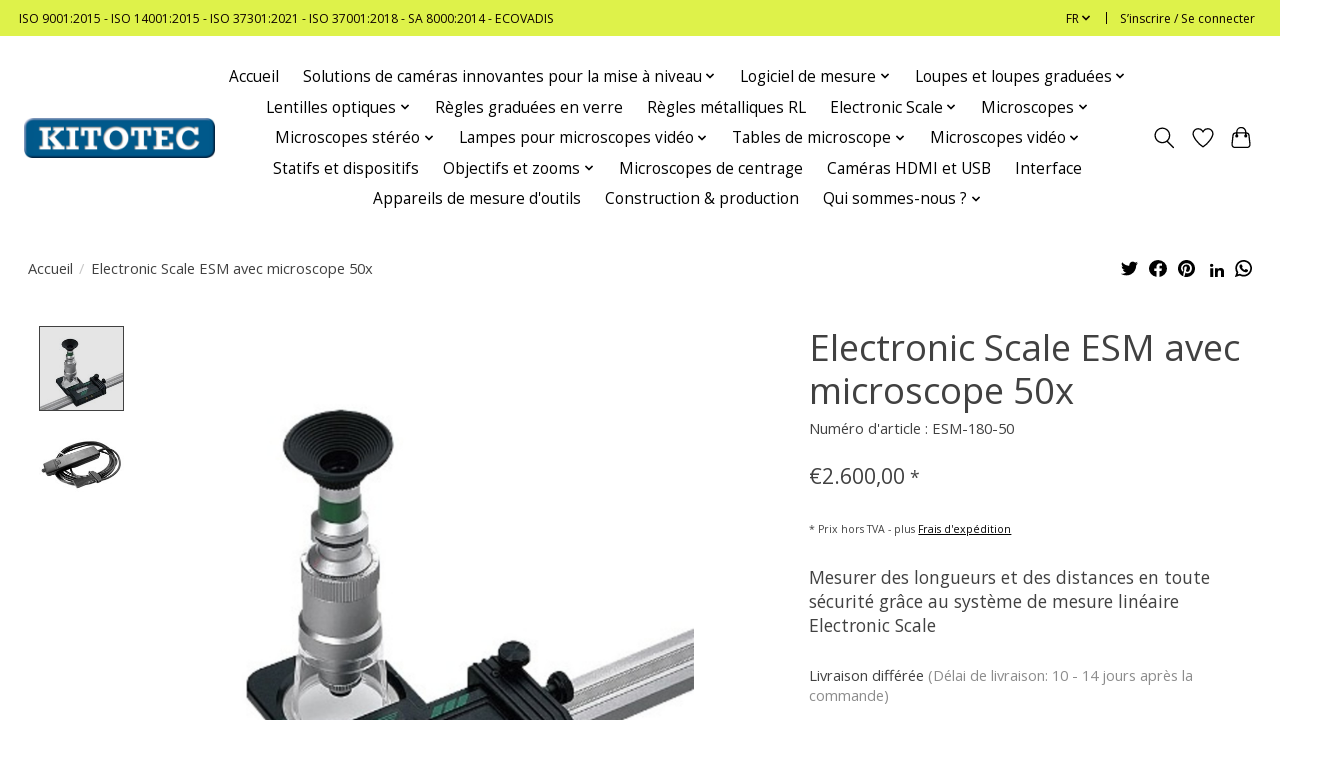

--- FILE ---
content_type: text/html;charset=utf-8
request_url: https://www.kitotec.shop/fr/electronic-scale-esm-50.html
body_size: 18652
content:
<!DOCTYPE html>
<html lang="fr">
  <head>
    <meta charset="utf-8"/>
<!-- [START] 'blocks/head.rain' -->
<!--

  (c) 2008-2026 Lightspeed Netherlands B.V.
  http://www.lightspeedhq.com
  Generated: 23-01-2026 @ 15:06:12

-->
<link rel="canonical" href="https://www.kitotec.shop/fr/electronic-scale-esm-50.html"/>
<link rel="alternate" href="https://www.kitotec.shop/fr/index.rss" type="application/rss+xml" title="Nouveaux produits"/>
<meta name="robots" content="noodp,noydir"/>
<meta name="google-site-verification" content="z75E1gFH0b3Q8pXDi_6zlJAET9HnpWmL_tK8s4P0nME"/>
<meta property="og:url" content="https://www.kitotec.shop/fr/electronic-scale-esm-50.html?source=facebook"/>
<meta property="og:site_name" content="Kitotec"/>
<meta property="og:title" content="Electronic Scale ESM avec microscope 50x"/>
<meta property="og:description" content="Mesure de longueur pour l&#039;impression de sécurité, l&#039;impression d&#039;emballages et l&#039;industrie électronique avec transmission de données fiable"/>
<meta property="og:image" content="https://cdn.webshopapp.com/shops/334449/files/392921889/electronic-scale-esm-avec-microscope-50x.jpg"/>
<!--[if lt IE 9]>
<script src="https://cdn.webshopapp.com/assets/html5shiv.js?2025-02-20"></script>
<![endif]-->
<!-- [END] 'blocks/head.rain' -->
    <title>Electronic Scale ESM avec microscope 50x - Kitotec</title>
    <meta name="description" content="Mesure de longueur pour l&#039;impression de sécurité, l&#039;impression d&#039;emballages et l&#039;industrie électronique avec transmission de données fiable" />
    <meta name="keywords" content="Electronic Scale, systèmes de mesure de longueur, mesure de distance, Amoscale, Prometra, Gravo Optik, Hirrlinger, Hirlinger, Messerli" />
    <meta http-equiv="X-UA-Compatible" content="IE=edge">
    <meta name="viewport" content="width=device-width, initial-scale=1">
    <meta name="apple-mobile-web-app-capable" content="yes">
    <meta name="apple-mobile-web-app-status-bar-style" content="black">
    
    <script>document.getElementsByTagName("html")[0].className += " js";</script>

    <link rel="shortcut icon" href="https://cdn.webshopapp.com/shops/334449/themes/179144/assets/favicon.png?20240328094200" type="image/x-icon" />
      <style> 
    /* cyrillic-ext */
@font-face {
  font-family: 'Open Sans';
  font-style: normal;
  font-weight: 300;
  font-stretch: 100%;
  font-display: swap;
  src: url(https://cdn.webshopapp.com/assets/fonts/open-sans-cyrillic-ext.woff2?2025-02-20) format('woff2');
  unicode-range: U+0460-052F, U+1C80-1C88, U+20B4, U+2DE0-2DFF, U+A640-A69F, U+FE2E-FE2F;
}
/* cyrillic-ext */
@font-face {
  font-family: 'Open Sans';
  font-style: normal;
  font-weight: 400;
  font-stretch: 100%;
  font-display: swap;
  src: url(https://cdn.webshopapp.com/assets/fonts/open-sans-cyrillic-ext.woff2?2025-02-20) format('woff2');
  unicode-range: U+0460-052F, U+1C80-1C88, U+20B4, U+2DE0-2DFF, U+A640-A69F, U+FE2E-FE2F;
}
/* cyrillic-ext */
@font-face {
  font-family: 'Open Sans';
  font-style: normal;
  font-weight: 600;
  font-stretch: 100%;
  font-display: swap;
  src: url(https://cdn.webshopapp.com/assets/fonts/open-sans-cyrillic-ext.woff2?2025-02-20) format('woff2');
  unicode-range: U+0460-052F, U+1C80-1C88, U+20B4, U+2DE0-2DFF, U+A640-A69F, U+FE2E-FE2F;
}
/* cyrillic */
@font-face {
  font-family: 'Open Sans';
  font-style: normal;
  font-weight: 300;
  font-stretch: 100%;
  font-display: swap;
  src: url(https://cdn.webshopapp.com/assets/fonts/open-sans-cyrillic.woff2?2025-02-20) format('woff2');
  unicode-range: U+0301, U+0400-045F, U+0490-0491, U+04B0-04B1, U+2116;
}
/* cyrillic */
@font-face {
  font-family: 'Open Sans';
  font-style: normal;
  font-weight: 400;
  font-stretch: 100%;
  font-display: swap;
  src: url(https://cdn.webshopapp.com/assets/fonts/open-sans-cyrillic.woff2?2025-02-20) format('woff2');
  unicode-range: U+0301, U+0400-045F, U+0490-0491, U+04B0-04B1, U+2116;
}
/* cyrillic */
@font-face {
  font-family: 'Open Sans';
  font-style: normal;
  font-weight: 600;
  font-stretch: 100%;
  font-display: swap;
  src: url(https://cdn.webshopapp.com/assets/fonts/open-sans-cyrillic.woff2?2025-02-20) format('woff2');
  unicode-range: U+0301, U+0400-045F, U+0490-0491, U+04B0-04B1, U+2116;
}
/* greek-ext */
@font-face {
  font-family: 'Open Sans';
  font-style: normal;
  font-weight: 300;
  font-stretch: 100%;
  font-display: swap;
  src: url(https://cdn.webshopapp.com/assets/fonts/open-sans-greek-ext.woff2?2025-02-20) format('woff2');
  unicode-range: U+1F00-1FFF;
}
/* greek-ext */
@font-face {
  font-family: 'Open Sans';
  font-style: normal;
  font-weight: 400;
  font-stretch: 100%;
  font-display: swap;
  src: url(https://cdn.webshopapp.com/assets/fonts/open-sans-greek-ext.woff2?2025-02-20) format('woff2');
  unicode-range: U+1F00-1FFF;
}
/* greek-ext */
@font-face {
  font-family: 'Open Sans';
  font-style: normal;
  font-weight: 600;
  font-stretch: 100%;
  font-display: swap;
  src: url(https://cdn.webshopapp.com/assets/fonts/open-sans-greek-ext.woff2?2025-02-20) format('woff2');
  unicode-range: U+1F00-1FFF;
}
/* greek */
@font-face {
  font-family: 'Open Sans';
  font-style: normal;
  font-weight: 300;
  font-stretch: 100%;
  font-display: swap;
  src: url(https://cdn.webshopapp.com/assets/fonts/open-sans-greek.woff2?2025-02-20) format('woff2');
  unicode-range: U+0370-03FF;
}
/* greek */
@font-face {
  font-family: 'Open Sans';
  font-style: normal;
  font-weight: 400;
  font-stretch: 100%;
  font-display: swap;
  src: url(https://cdn.webshopapp.com/assets/fonts/open-sans-greek.woff2?2025-02-20) format('woff2');
  unicode-range: U+0370-03FF;
}
/* greek */
@font-face {
  font-family: 'Open Sans';
  font-style: normal;
  font-weight: 600;
  font-stretch: 100%;
  font-display: swap;
  src: url(https://cdn.webshopapp.com/assets/fonts/open-sans-greek.woff2?2025-02-20) format('woff2');
  unicode-range: U+0370-03FF;
}
/* hebrew */
@font-face {
  font-family: 'Open Sans';
  font-style: normal;
  font-weight: 300;
  font-stretch: 100%;
  font-display: swap;
  src: url(https://cdn.webshopapp.com/assets/fonts/open-sans-hebrew.woff2?2025-02-20) format('woff2');
  unicode-range: U+0590-05FF, U+200C-2010, U+20AA, U+25CC, U+FB1D-FB4F;
}
/* hebrew */
@font-face {
  font-family: 'Open Sans';
  font-style: normal;
  font-weight: 400;
  font-stretch: 100%;
  font-display: swap;
  src: url(https://cdn.webshopapp.com/assets/fonts/open-sans-hebrew.woff2?2025-02-20) format('woff2');
  unicode-range: U+0590-05FF, U+200C-2010, U+20AA, U+25CC, U+FB1D-FB4F;
}
/* hebrew */
@font-face {
  font-family: 'Open Sans';
  font-style: normal;
  font-weight: 600;
  font-stretch: 100%;
  font-display: swap;
  src: url(https://cdn.webshopapp.com/assets/fonts/open-sans-hebrew.woff2?2025-02-20) format('woff2');
  unicode-range: U+0590-05FF, U+200C-2010, U+20AA, U+25CC, U+FB1D-FB4F;
}
/* vietnamese */
@font-face {
  font-family: 'Open Sans';
  font-style: normal;
  font-weight: 300;
  font-stretch: 100%;
  font-display: swap;
  src: url(https://cdn.webshopapp.com/assets/fonts/open-sans-vietnamese.woff2?2025-02-20) format('woff2');
  unicode-range: U+0102-0103, U+0110-0111, U+0128-0129, U+0168-0169, U+01A0-01A1, U+01AF-01B0, U+1EA0-1EF9, U+20AB;
}
/* vietnamese */
@font-face {
  font-family: 'Open Sans';
  font-style: normal;
  font-weight: 400;
  font-stretch: 100%;
  font-display: swap;
  src: url(https://cdn.webshopapp.com/assets/fonts/open-sans-vietnamese.woff2?2025-02-20) format('woff2');
  unicode-range: U+0102-0103, U+0110-0111, U+0128-0129, U+0168-0169, U+01A0-01A1, U+01AF-01B0, U+1EA0-1EF9, U+20AB;
}
/* vietnamese */
@font-face {
  font-family: 'Open Sans';
  font-style: normal;
  font-weight: 600;
  font-stretch: 100%;
  font-display: swap;
  src: url(https://cdn.webshopapp.com/assets/fonts/open-sans-vietnamese.woff2?2025-02-20) format('woff2');
  unicode-range: U+0102-0103, U+0110-0111, U+0128-0129, U+0168-0169, U+01A0-01A1, U+01AF-01B0, U+1EA0-1EF9, U+20AB;
}
/* latin-ext */
@font-face {
  font-family: 'Open Sans';
  font-style: normal;
  font-weight: 300;
  font-stretch: 100%;
  font-display: swap;
  src: url(https://cdn.webshopapp.com/assets/fonts/open-sans-latin-ext.woff2?2025-02-20) format('woff2');
  unicode-range: U+0100-024F, U+0259, U+1E00-1EFF, U+2020, U+20A0-20AB, U+20AD-20CF, U+2113, U+2C60-2C7F, U+A720-A7FF;
}
/* latin-ext */
@font-face {
  font-family: 'Open Sans';
  font-style: normal;
  font-weight: 400;
  font-stretch: 100%;
  font-display: swap;
  src: url(https://cdn.webshopapp.com/assets/fonts/open-sans-latin-ext.woff2?2025-02-20) format('woff2');
  unicode-range: U+0100-024F, U+0259, U+1E00-1EFF, U+2020, U+20A0-20AB, U+20AD-20CF, U+2113, U+2C60-2C7F, U+A720-A7FF;
}
/* latin-ext */
@font-face {
  font-family: 'Open Sans';
  font-style: normal;
  font-weight: 600;
  font-stretch: 100%;
  font-display: swap;
  src: url(https://cdn.webshopapp.com/assets/fonts/open-sans-latin-ext.woff2?2025-02-20) format('woff2');
  unicode-range: U+0100-024F, U+0259, U+1E00-1EFF, U+2020, U+20A0-20AB, U+20AD-20CF, U+2113, U+2C60-2C7F, U+A720-A7FF;
}
/* latin */
@font-face {
  font-family: 'Open Sans';
  font-style: normal;
  font-weight: 300;
  font-stretch: 100%;
  font-display: swap;
  src: url(https://cdn.webshopapp.com/assets/fonts/open-sans-latin.woff2?2025-02-20) format('woff2');
  unicode-range: U+0000-00FF, U+0131, U+0152-0153, U+02BB-02BC, U+02C6, U+02DA, U+02DC, U+2000-206F, U+2074, U+20AC, U+2122, U+2191, U+2193, U+2212, U+2215, U+FEFF, U+FFFD;
}
/* latin */
@font-face {
  font-family: 'Open Sans';
  font-style: normal;
  font-weight: 400;
  font-stretch: 100%;
  font-display: swap;
  src: url(https://cdn.webshopapp.com/assets/fonts/open-sans-latin.woff2?2025-02-20) format('woff2');
  unicode-range: U+0000-00FF, U+0131, U+0152-0153, U+02BB-02BC, U+02C6, U+02DA, U+02DC, U+2000-206F, U+2074, U+20AC, U+2122, U+2191, U+2193, U+2212, U+2215, U+FEFF, U+FFFD;
}
/* latin */
@font-face {
  font-family: 'Open Sans';
  font-style: normal;
  font-weight: 600;
  font-stretch: 100%;
  font-display: swap;
  src: url(https://cdn.webshopapp.com/assets/fonts/open-sans-latin.woff2?2025-02-20) format('woff2');
  unicode-range: U+0000-00FF, U+0131, U+0152-0153, U+02BB-02BC, U+02C6, U+02DA, U+02DC, U+2000-206F, U+2074, U+20AC, U+2122, U+2191, U+2193, U+2212, U+2215, U+FEFF, U+FFFD;
}
    </style>
    <link rel="stylesheet" href="https://cdn.webshopapp.com/assets/gui-2-0.css?2025-02-20" />
    <link rel="stylesheet" href="https://cdn.webshopapp.com/assets/gui-responsive-2-0.css?2025-02-20" />
    <link id="lightspeedframe" rel="stylesheet" href="https://cdn.webshopapp.com/shops/334449/themes/179144/assets/style.css?20250929120351" />
    <!-- browsers not supporting CSS variables -->
    <script>
      if(!('CSS' in window) || !CSS.supports('color', 'var(--color-var)')) {var cfStyle = document.getElementById('lightspeedframe');if(cfStyle) {var href = cfStyle.getAttribute('href');href = href.replace('style.css', 'style-fallback.css');cfStyle.setAttribute('href', href);}}
      
      // window.location.href = 'https://www.lightspeedhq.com/news/important-changes-to-our-team-and-our-business/';
    </script>
    <link rel="stylesheet" href="https://cdn.webshopapp.com/shops/334449/themes/179144/assets/settings.css?20250929120351" />
    <link rel="stylesheet" href="https://cdn.webshopapp.com/shops/334449/themes/179144/assets/custom.css?20250929120351" />

    <script src="https://cdn.webshopapp.com/assets/jquery-1-9-1.js?2025-02-20"></script>
    <script src="https://cdn.webshopapp.com/assets/jquery-ui-1-10-1.js?2025-02-20"></script>

  </head>
  <body>
    
          <header class="main-header main-header--mobile js-main-header position-relative">
  <div class="main-header__top-section">
    <div class="main-header__nav-grid justify-between@md container max-width-lg text-xs padding-y-xxs">
      <div>ISO 9001:2015 - ISO 14001:2015 - ISO 37301:2021 - ISO  37001:2018 - SA 8000:2014 - ECOVADIS</div>
      <ul class="main-header__list flex-grow flex-basis-0 justify-end@md display@md">        
                <li class="main-header__item">
          <a href="#0" class="main-header__link">
            <span class="text-uppercase">fr</span>
            <svg class="main-header__dropdown-icon icon" viewBox="0 0 16 16"><polygon fill="currentColor" points="8,11.4 2.6,6 4,4.6 8,8.6 12,4.6 13.4,6 "></polygon></svg>
          </a>
          <ul class="main-header__dropdown">
                          

	<li><a href="https://www.kitotec.shop/de/go/product/130754641" class="main-header__dropdown-link" title="Deutsch" lang="de">Deutsch</a></li>
	<li><a href="https://www.kitotec.shop/en/go/product/130754641" class="main-header__dropdown-link" title="English" lang="en">English</a></li>
	<li><a href="https://www.kitotec.shop/fr/go/product/130754641" class="main-header__dropdown-link" title="Français" lang="fr">Français</a></li>
	<li><a href="https://www.kitotec.shop/es/go/product/130754641" class="main-header__dropdown-link" title="Español" lang="es">Español</a></li>
	<li><a href="https://www.kitotec.shop/it/go/product/130754641" class="main-header__dropdown-link" title="Italiano" lang="it">Italiano</a></li>
	<li><a href="https://www.kitotec.shop/pt/go/product/130754641" class="main-header__dropdown-link" title="Português" lang="pt">Português</a></li>
	<li><a href="https://www.kitotec.shop/pl/go/product/130754641" class="main-header__dropdown-link" title="Polski" lang="pl">Polski</a></li>
          </ul>
        </li>
                
                        <li class="main-header__item separator"></li>
                <li class="main-header__item"><a href="https://www.kitotec.shop/fr/account/" class="main-header__link" title="Mon compte">S’inscrire / Se connecter</a></li>
      </ul>
    </div>
  </div>
  <div class="main-header__mobile-content container max-width-lg">
          <a href="https://www.kitotec.shop/fr/" class="main-header__logo" title="Métrologie optique pour l&#039;industrie et la recherche">
        <img src="https://cdn.webshopapp.com/shops/334449/themes/179144/assets/logo.png?20250929120351" alt="Métrologie optique pour l&#039;industrie et la recherche">
                <img src="https://cdn.webshopapp.com/shops/334449/themes/179144/assets/logo-white.png?20250929120351" class="main-header__logo-white" alt="Métrologie optique pour l&#039;industrie et la recherche">
              </a>
        
    <div class="flex items-center">
            <a href="https://www.kitotec.shop/fr/account/wishlist/" class="main-header__mobile-btn js-tab-focus">
        <svg class="icon" viewBox="0 0 24 25" fill="none"><title>Accéder à la liste de souhaits</title><path d="M11.3785 4.50387L12 5.42378L12.6215 4.50387C13.6598 2.96698 15.4376 1.94995 17.4545 1.94995C20.65 1.94995 23.232 4.49701 23.25 7.6084C23.2496 8.53335 22.927 9.71432 22.3056 11.056C21.689 12.3875 20.8022 13.8258 19.7333 15.249C17.6019 18.0872 14.7978 20.798 12.0932 22.4477L12 22.488L11.9068 22.4477C9.20215 20.798 6.3981 18.0872 4.26667 15.249C3.1978 13.8258 2.31101 12.3875 1.69437 11.056C1.07303 9.71436 0.750466 8.53342 0.75 7.60848C0.767924 4.49706 3.34993 1.94995 6.54545 1.94995C8.56242 1.94995 10.3402 2.96698 11.3785 4.50387Z" stroke="currentColor" stroke-width="1.5" fill="none"/></svg>
        <span class="sr-only">Liste de souhaits</span>
      </a>
            <button class="reset main-header__mobile-btn js-tab-focus" aria-controls="cartDrawer">
        <svg class="icon" viewBox="0 0 24 25" fill="none"><title>Panier</title><path d="M2.90171 9.65153C3.0797 8.00106 4.47293 6.75 6.13297 6.75H17.867C19.527 6.75 20.9203 8.00105 21.0982 9.65153L22.1767 19.6515C22.3839 21.5732 20.8783 23.25 18.9454 23.25H5.05454C3.1217 23.25 1.61603 21.5732 1.82328 19.6515L2.90171 9.65153Z" stroke="currentColor" stroke-width="1.5" fill="none"/>
        <path d="M7.19995 9.6001V5.7001C7.19995 2.88345 9.4833 0.600098 12.3 0.600098C15.1166 0.600098 17.4 2.88345 17.4 5.7001V9.6001" stroke="currentColor" stroke-width="1.5" fill="none"/>
        <circle cx="7.19996" cy="10.2001" r="1.8" fill="currentColor"/>
        <ellipse cx="17.4" cy="10.2001" rx="1.8" ry="1.8" fill="currentColor"/></svg>
        <span class="sr-only">Panier</span>
              </button>

      <button class="reset anim-menu-btn js-anim-menu-btn main-header__nav-control js-tab-focus" aria-label="Toggle menu">
        <i class="anim-menu-btn__icon anim-menu-btn__icon--close" aria-hidden="true"></i>
      </button>
    </div>
  </div>

  <div class="main-header__nav" role="navigation">
    <div class="main-header__nav-grid justify-between@md container max-width-lg">
      <div class="main-header__nav-logo-wrapper flex-shrink-0">
        
                  <a href="https://www.kitotec.shop/fr/" class="main-header__logo" title="Métrologie optique pour l&#039;industrie et la recherche">
            <img src="https://cdn.webshopapp.com/shops/334449/themes/179144/assets/logo.png?20250929120351" alt="Métrologie optique pour l&#039;industrie et la recherche">
                        <img src="https://cdn.webshopapp.com/shops/334449/themes/179144/assets/logo-white.png?20250929120351" class="main-header__logo-white" alt="Métrologie optique pour l&#039;industrie et la recherche">
                      </a>
              </div>
      
      <form action="https://www.kitotec.shop/fr/search/" method="get" role="search" class="padding-y-md hide@md">
        <label class="sr-only" for="searchInputMobile">Rechercher</label>
        <input class="header-v3__nav-form-control form-control width-100%" value="" autocomplete="off" type="search" name="q" id="searchInputMobile" placeholder="Recherche en cours">
      </form>

      <ul class="main-header__list flex-grow flex-basis-0 flex-wrap justify-center@md">
        
                <li class="main-header__item">
          <a class="main-header__link" href="https://www.kitotec.shop/fr/">Accueil</a>
        </li>
        
                <li class="main-header__item js-main-nav__item">
          <a class="main-header__link js-main-nav__control" href="https://www.kitotec.shop/fr/solutions-de-cameras-innovantes-pour-la-mise-a-niv/">
            <span>Solutions de caméras innovantes pour la mise à niveau</span>            <svg class="main-header__dropdown-icon icon" viewBox="0 0 16 16"><polygon fill="currentColor" points="8,11.4 2.6,6 4,4.6 8,8.6 12,4.6 13.4,6 "></polygon></svg>                        <i class="main-header__arrow-icon" aria-hidden="true">
              <svg class="icon" viewBox="0 0 16 16">
                <g class="icon__group" fill="none" stroke="currentColor" stroke-linecap="square" stroke-miterlimit="10" stroke-width="2">
                  <path d="M2 2l12 12" />
                  <path d="M14 2L2 14" />
                </g>
              </svg>
            </i>
                        
          </a>
                    <ul class="main-header__dropdown">
            <li class="main-header__dropdown-item"><a href="https://www.kitotec.shop/fr/solutions-de-cameras-innovantes-pour-la-mise-a-niv/" class="main-header__dropdown-link hide@md">Tous les Solutions de caméras innovantes pour la mise à niveau</a></li>
                        <li class="main-header__dropdown-item">
              <a class="main-header__dropdown-link" href="https://www.kitotec.shop/fr/solutions-de-cameras-innovantes-pour-la-mise-a-niv/systemes-de-cameras-pour-la-modernisation/">
                Systèmes de caméras pour la modernisation
                                              </a>

                          </li>
                        <li class="main-header__dropdown-item">
              <a class="main-header__dropdown-link" href="https://www.kitotec.shop/fr/solutions-de-cameras-innovantes-pour-la-mise-a-niv/mini-microscopes-t-ilc/">
                Mini-microscopes T-ILC
                                              </a>

                          </li>
                        <li class="main-header__dropdown-item">
              <a class="main-header__dropdown-link" href="https://www.kitotec.shop/fr/solutions-de-cameras-innovantes-pour-la-mise-a-niv/optique-zoom-avec-distance-de-travail-jusqua-500-m/">
                Optique zoom avec distance de travail jusqu&#039;à 500 mm
                                              </a>

                          </li>
                        <li class="main-header__dropdown-item">
              <a class="main-header__dropdown-link" href="https://www.kitotec.shop/fr/solutions-de-cameras-innovantes-pour-la-mise-a-niv/systemes-de-zoom-telecentriques/">
                Systèmes de zoom télécentriques
                                              </a>

                          </li>
                        <li class="main-header__dropdown-item">
              <a class="main-header__dropdown-link" href="https://www.kitotec.shop/fr/solutions-de-cameras-innovantes-pour-la-mise-a-niv/systemes-de-zoom-motorises/">
                Systèmes de zoom motorisés
                                              </a>

                          </li>
                        <li class="main-header__dropdown-item">
              <a class="main-header__dropdown-link" href="https://www.kitotec.shop/fr/solutions-de-cameras-innovantes-pour-la-mise-a-niv/mise-a-niveau-de-systemes-de-reglage-doutils/">
                Mise à niveau de systèmes de réglage d&#039;outils
                                              </a>

                          </li>
                      </ul>
                  </li>
                <li class="main-header__item js-main-nav__item">
          <a class="main-header__link js-main-nav__control" href="https://www.kitotec.shop/fr/logiciel-de-mesure/">
            <span>Logiciel de mesure</span>            <svg class="main-header__dropdown-icon icon" viewBox="0 0 16 16"><polygon fill="currentColor" points="8,11.4 2.6,6 4,4.6 8,8.6 12,4.6 13.4,6 "></polygon></svg>                        <i class="main-header__arrow-icon" aria-hidden="true">
              <svg class="icon" viewBox="0 0 16 16">
                <g class="icon__group" fill="none" stroke="currentColor" stroke-linecap="square" stroke-miterlimit="10" stroke-width="2">
                  <path d="M2 2l12 12" />
                  <path d="M14 2L2 14" />
                </g>
              </svg>
            </i>
                        
          </a>
                    <ul class="main-header__dropdown">
            <li class="main-header__dropdown-item"><a href="https://www.kitotec.shop/fr/logiciel-de-mesure/" class="main-header__dropdown-link hide@md">Tous les Logiciel de mesure</a></li>
                        <li class="main-header__dropdown-item">
              <a class="main-header__dropdown-link" href="https://www.kitotec.shop/fr/logiciel-de-mesure/logiciel-de-mesure-metric/">
                Logiciel de mesure Metric
                                              </a>

                          </li>
                        <li class="main-header__dropdown-item">
              <a class="main-header__dropdown-link" href="https://www.kitotec.shop/fr/logiciel-de-mesure/logiciel-de-mesure-des-tissus/">
                Logiciel de mesure des tissus
                                              </a>

                          </li>
                        <li class="main-header__dropdown-item">
              <a class="main-header__dropdown-link" href="https://www.kitotec.shop/fr/logiciel-de-mesure/mise-a-jour-pilotes-remarques/">
                Mise à jour - Pilotes - Remarques
                                              </a>

                          </li>
                        <li class="main-header__dropdown-item">
              <a class="main-header__dropdown-link" href="https://www.kitotec.shop/fr/logiciel-de-mesure/videos-des-fonctions-metric/">
                Vidéos des fonctions Metric
                                              </a>

                          </li>
                      </ul>
                  </li>
                <li class="main-header__item js-main-nav__item">
          <a class="main-header__link js-main-nav__control" href="https://www.kitotec.shop/fr/loupes-et-loupes-graduees/">
            <span>Loupes et loupes graduées</span>            <svg class="main-header__dropdown-icon icon" viewBox="0 0 16 16"><polygon fill="currentColor" points="8,11.4 2.6,6 4,4.6 8,8.6 12,4.6 13.4,6 "></polygon></svg>                        <i class="main-header__arrow-icon" aria-hidden="true">
              <svg class="icon" viewBox="0 0 16 16">
                <g class="icon__group" fill="none" stroke="currentColor" stroke-linecap="square" stroke-miterlimit="10" stroke-width="2">
                  <path d="M2 2l12 12" />
                  <path d="M14 2L2 14" />
                </g>
              </svg>
            </i>
                        
          </a>
                    <ul class="main-header__dropdown">
            <li class="main-header__dropdown-item"><a href="https://www.kitotec.shop/fr/loupes-et-loupes-graduees/" class="main-header__dropdown-link hide@md">Tous les Loupes et loupes graduées</a></li>
                        <li class="main-header__dropdown-item">
              <a class="main-header__dropdown-link" href="https://www.kitotec.shop/fr/loupes-et-loupes-graduees/loupes-de-mesure/">
                Loupes de mesure
                                              </a>

                          </li>
                        <li class="main-header__dropdown-item">
              <a class="main-header__dropdown-link" href="https://www.kitotec.shop/fr/loupes-et-loupes-graduees/loupe-de-criques-rl/">
                Loupe de criques RL
                                              </a>

                          </li>
                        <li class="main-header__dropdown-item">
              <a class="main-header__dropdown-link" href="https://www.kitotec.shop/fr/loupes-et-loupes-graduees/compte-fils/">
                 Compte-fils
                                              </a>

                          </li>
                        <li class="main-header__dropdown-item">
              <a class="main-header__dropdown-link" href="https://www.kitotec.shop/fr/loupes-et-loupes-graduees/loupes-dhorloger/">
                Loupes d&#039;horloger
                                              </a>

                          </li>
                        <li class="main-header__dropdown-item">
              <a class="main-header__dropdown-link" href="https://www.kitotec.shop/fr/loupes-et-loupes-graduees/loupes-pliantes/">
                Loupes pliantes
                                              </a>

                          </li>
                        <li class="main-header__dropdown-item">
              <a class="main-header__dropdown-link" href="https://www.kitotec.shop/fr/loupes-et-loupes-graduees/beta-industries-loupes/">
                Beta Industries Loupes
                                              </a>

                          </li>
                        <li class="main-header__dropdown-item">
              <a class="main-header__dropdown-link" href="https://www.kitotec.shop/fr/loupes-et-loupes-graduees/microscopes-stylo/">
                Microscopes stylo
                                              </a>

                          </li>
                        <li class="main-header__dropdown-item">
              <a class="main-header__dropdown-link" href="https://www.kitotec.shop/fr/loupes-et-loupes-graduees/loupes-a-main/">
                Loupes à main
                                              </a>

                          </li>
                        <li class="main-header__dropdown-item">
              <a class="main-header__dropdown-link" href="https://www.kitotec.shop/fr/loupes-et-loupes-graduees/loupes-simples/">
                Loupes simples
                                              </a>

                          </li>
                        <li class="main-header__dropdown-item">
              <a class="main-header__dropdown-link" href="https://www.kitotec.shop/fr/loupes-et-loupes-graduees/loupes-de-travail-a-poser-peak/">
                Loupes de travail à poser PEAK
                                              </a>

                          </li>
                        <li class="main-header__dropdown-item">
              <a class="main-header__dropdown-link" href="https://www.kitotec.shop/fr/loupes-et-loupes-graduees/monoculaires-specwell/">
                Monoculaires Specwell
                                              </a>

                          </li>
                        <li class="main-header__dropdown-item">
              <a class="main-header__dropdown-link" href="https://www.kitotec.shop/fr/loupes-et-loupes-graduees/loupes-de-tete/">
                Loupes de tête
                                              </a>

                          </li>
                        <li class="main-header__dropdown-item js-main-nav__item position-relative">
              <a class="main-header__dropdown-link js-main-nav__control flex justify-between " href="https://www.kitotec.shop/fr/loupes-et-loupes-graduees/echelles-pour-loupes-graduees/">
                Échelles pour loupes graduées
                <svg class="dropdown__desktop-icon icon" aria-hidden="true" viewBox="0 0 12 12"><polyline stroke-width="1" stroke="currentColor" fill="none" stroke-linecap="round" stroke-linejoin="round" points="3.5 0.5 9.5 6 3.5 11.5"></polyline></svg>                                <i class="main-header__arrow-icon" aria-hidden="true">
                  <svg class="icon" viewBox="0 0 16 16">
                    <g class="icon__group" fill="none" stroke="currentColor" stroke-linecap="square" stroke-miterlimit="10" stroke-width="2">
                      <path d="M2 2l12 12" />
                      <path d="M14 2L2 14" />
                    </g>
                  </svg>
                </i>
                              </a>

                            <ul class="main-header__dropdown">
                <li><a href="https://www.kitotec.shop/fr/loupes-et-loupes-graduees/echelles-pour-loupes-graduees/" class="main-header__dropdown-link hide@md">Tous les Échelles pour loupes graduées</a></li>
                                <li><a class="main-header__dropdown-link" href="https://www.kitotec.shop/fr/loupes-et-loupes-graduees/echelles-pour-loupes-graduees/echelles-pour-loupes-de-mesure-7x-en-noir/">Échelles pour loupes de mesure 7x en noir</a></li>
                                <li><a class="main-header__dropdown-link" href="https://www.kitotec.shop/fr/loupes-et-loupes-graduees/echelles-pour-loupes-graduees/echelles-pour-loupes-de-mesure-7x-en-blanc/">Échelles pour loupes de mesure 7x en blanc</a></li>
                                <li><a class="main-header__dropdown-link" href="https://www.kitotec.shop/fr/loupes-et-loupes-graduees/echelles-pour-loupes-graduees/echelles-pour-loupes-graduees-10x-en-noir/">Échelles pour loupes graduées 10x en noir</a></li>
                                <li><a class="main-header__dropdown-link" href="https://www.kitotec.shop/fr/loupes-et-loupes-graduees/echelles-pour-loupes-graduees/echelles-pour-loupes-graduees-10x-en-blanc/">Échelles pour loupes graduées 10x en blanc</a></li>
                                <li><a class="main-header__dropdown-link" href="https://www.kitotec.shop/fr/loupes-et-loupes-graduees/echelles-pour-loupes-graduees/echelles-pour-loupes-graduees-de-15x-a-30x/">Échelles pour loupes graduées de 15x à 30x</a></li>
                                <li><a class="main-header__dropdown-link" href="https://www.kitotec.shop/fr/loupes-et-loupes-graduees/echelles-pour-loupes-graduees/echelles-pour-loupes-de-mesure-1990/">Échelles pour loupes de mesure 1990</a></li>
                                <li><a class="main-header__dropdown-link" href="https://www.kitotec.shop/fr/loupes-et-loupes-graduees/echelles-pour-loupes-graduees/echelles-de-rechange-pour-les-loupes-de-mesure-f-c/">Échelles de rechange pour les loupes de mesure F &amp; C</a></li>
                                <li><a class="main-header__dropdown-link" href="https://www.kitotec.shop/fr/loupes-et-loupes-graduees/echelles-pour-loupes-graduees/echelles-pour-loupes-a-fissures-rl-et-rl-b/">Échelles pour loupes à fissures RL et RL-B</a></li>
                              </ul>
                          </li>
                        <li class="main-header__dropdown-item js-main-nav__item position-relative">
              <a class="main-header__dropdown-link js-main-nav__control flex justify-between " href="https://www.kitotec.shop/fr/loupes-et-loupes-graduees/pieces-de-rechange-pour-loupes-de-mesure/">
                Pièces de rechange pour loupes de mesure
                <svg class="dropdown__desktop-icon icon" aria-hidden="true" viewBox="0 0 12 12"><polyline stroke-width="1" stroke="currentColor" fill="none" stroke-linecap="round" stroke-linejoin="round" points="3.5 0.5 9.5 6 3.5 11.5"></polyline></svg>                                <i class="main-header__arrow-icon" aria-hidden="true">
                  <svg class="icon" viewBox="0 0 16 16">
                    <g class="icon__group" fill="none" stroke="currentColor" stroke-linecap="square" stroke-miterlimit="10" stroke-width="2">
                      <path d="M2 2l12 12" />
                      <path d="M14 2L2 14" />
                    </g>
                  </svg>
                </i>
                              </a>

                            <ul class="main-header__dropdown">
                <li><a href="https://www.kitotec.shop/fr/loupes-et-loupes-graduees/pieces-de-rechange-pour-loupes-de-mesure/" class="main-header__dropdown-link hide@md">Tous les Pièces de rechange pour loupes de mesure</a></li>
                                <li><a class="main-header__dropdown-link" href="https://www.kitotec.shop/fr/loupes-et-loupes-graduees/pieces-de-rechange-pour-loupes-de-mesure/anneaux-acryliques-et-anneaux-filetes/">Anneaux acryliques et anneaux filetés</a></li>
                              </ul>
                          </li>
                        <li class="main-header__dropdown-item js-main-nav__item position-relative">
              <a class="main-header__dropdown-link js-main-nav__control flex justify-between " href="https://www.kitotec.shop/fr/loupes-et-loupes-graduees/informations-sur-les-lentilles/">
                Informations sur les lentilles
                <svg class="dropdown__desktop-icon icon" aria-hidden="true" viewBox="0 0 12 12"><polyline stroke-width="1" stroke="currentColor" fill="none" stroke-linecap="round" stroke-linejoin="round" points="3.5 0.5 9.5 6 3.5 11.5"></polyline></svg>                                <i class="main-header__arrow-icon" aria-hidden="true">
                  <svg class="icon" viewBox="0 0 16 16">
                    <g class="icon__group" fill="none" stroke="currentColor" stroke-linecap="square" stroke-miterlimit="10" stroke-width="2">
                      <path d="M2 2l12 12" />
                      <path d="M14 2L2 14" />
                    </g>
                  </svg>
                </i>
                              </a>

                            <ul class="main-header__dropdown">
                <li><a href="https://www.kitotec.shop/fr/loupes-et-loupes-graduees/informations-sur-les-lentilles/" class="main-header__dropdown-link hide@md">Tous les Informations sur les lentilles</a></li>
                                <li><a class="main-header__dropdown-link" href="https://www.kitotec.shop/fr/loupes-et-loupes-graduees/informations-sur-les-lentilles/faits-de-base-sur-les-loupes/">Faits de base sur les loupes</a></li>
                              </ul>
                          </li>
                        <li class="main-header__dropdown-item">
              <a class="main-header__dropdown-link" href="https://www.kitotec.shop/fr/loupes-et-loupes-graduees/fabrication-speciale-dechelles-de-mesure/">
                Fabrication spéciale d&#039;échelles de mesure
                                              </a>

                          </li>
                      </ul>
                  </li>
                <li class="main-header__item js-main-nav__item">
          <a class="main-header__link js-main-nav__control" href="https://www.kitotec.shop/fr/lentilles-optiques/">
            <span>Lentilles optiques</span>            <svg class="main-header__dropdown-icon icon" viewBox="0 0 16 16"><polygon fill="currentColor" points="8,11.4 2.6,6 4,4.6 8,8.6 12,4.6 13.4,6 "></polygon></svg>                        <i class="main-header__arrow-icon" aria-hidden="true">
              <svg class="icon" viewBox="0 0 16 16">
                <g class="icon__group" fill="none" stroke="currentColor" stroke-linecap="square" stroke-miterlimit="10" stroke-width="2">
                  <path d="M2 2l12 12" />
                  <path d="M14 2L2 14" />
                </g>
              </svg>
            </i>
                        
          </a>
                    <ul class="main-header__dropdown">
            <li class="main-header__dropdown-item"><a href="https://www.kitotec.shop/fr/lentilles-optiques/" class="main-header__dropdown-link hide@md">Tous les Lentilles optiques</a></li>
                        <li class="main-header__dropdown-item">
              <a class="main-header__dropdown-link" href="https://www.kitotec.shop/fr/lentilles-optiques/lentilles-biconvexes/">
                Lentilles biconvexes
                                              </a>

                          </li>
                        <li class="main-header__dropdown-item">
              <a class="main-header__dropdown-link" href="https://www.kitotec.shop/fr/lentilles-optiques/lentilles-plan-convexes/">
                Lentilles plan-convexes
                                              </a>

                          </li>
                        <li class="main-header__dropdown-item">
              <a class="main-header__dropdown-link" href="https://www.kitotec.shop/fr/lentilles-optiques/lentilles-bi-aspheriques-en-plastique/">
                Lentilles bi-asphériques en plastique
                                              </a>

                          </li>
                      </ul>
                  </li>
                <li class="main-header__item">
          <a class="main-header__link" href="https://www.kitotec.shop/fr/regles-graduees-en-verre/">
            Règles graduées en verre                                    
          </a>
                  </li>
                <li class="main-header__item">
          <a class="main-header__link" href="https://www.kitotec.shop/fr/regles-metalliques-rl/">
            Règles métalliques RL                                    
          </a>
                  </li>
                <li class="main-header__item js-main-nav__item">
          <a class="main-header__link js-main-nav__control" href="https://www.kitotec.shop/fr/electronic-scale/">
            <span>Electronic Scale</span>            <svg class="main-header__dropdown-icon icon" viewBox="0 0 16 16"><polygon fill="currentColor" points="8,11.4 2.6,6 4,4.6 8,8.6 12,4.6 13.4,6 "></polygon></svg>                        <i class="main-header__arrow-icon" aria-hidden="true">
              <svg class="icon" viewBox="0 0 16 16">
                <g class="icon__group" fill="none" stroke="currentColor" stroke-linecap="square" stroke-miterlimit="10" stroke-width="2">
                  <path d="M2 2l12 12" />
                  <path d="M14 2L2 14" />
                </g>
              </svg>
            </i>
                        
          </a>
                    <ul class="main-header__dropdown">
            <li class="main-header__dropdown-item"><a href="https://www.kitotec.shop/fr/electronic-scale/" class="main-header__dropdown-link hide@md">Tous les Electronic Scale</a></li>
                        <li class="main-header__dropdown-item">
              <a class="main-header__dropdown-link" href="https://www.kitotec.shop/fr/electronic-scale/electronic-scale-es/">
                Electronic Scale ES
                                              </a>

                          </li>
                        <li class="main-header__dropdown-item">
              <a class="main-header__dropdown-link" href="https://www.kitotec.shop/fr/electronic-scale/pret-de-lelectronic-scale/">
                Prêt de l&#039;Electronic-Scale
                                              </a>

                          </li>
                        <li class="main-header__dropdown-item">
              <a class="main-header__dropdown-link" href="https://www.kitotec.shop/fr/electronic-scale/electronic-scale-esm/">
                Electronic Scale ESM
                                              </a>

                          </li>
                        <li class="main-header__dropdown-item">
              <a class="main-header__dropdown-link" href="https://www.kitotec.shop/fr/electronic-scale/accessoires-et-pieces-de-rechange/">
                Accessoires et pièces de rechange
                                              </a>

                          </li>
                        <li class="main-header__dropdown-item">
              <a class="main-header__dropdown-link" href="https://www.kitotec.shop/fr/electronic-scale/documents-pour-le-scale/">
                Documents pour l&#039;E-Scale
                                              </a>

                          </li>
                      </ul>
                  </li>
                <li class="main-header__item js-main-nav__item">
          <a class="main-header__link js-main-nav__control" href="https://www.kitotec.shop/fr/microscopes/">
            <span>Microscopes</span>            <svg class="main-header__dropdown-icon icon" viewBox="0 0 16 16"><polygon fill="currentColor" points="8,11.4 2.6,6 4,4.6 8,8.6 12,4.6 13.4,6 "></polygon></svg>                        <i class="main-header__arrow-icon" aria-hidden="true">
              <svg class="icon" viewBox="0 0 16 16">
                <g class="icon__group" fill="none" stroke="currentColor" stroke-linecap="square" stroke-miterlimit="10" stroke-width="2">
                  <path d="M2 2l12 12" />
                  <path d="M14 2L2 14" />
                </g>
              </svg>
            </i>
                        
          </a>
                    <ul class="main-header__dropdown">
            <li class="main-header__dropdown-item"><a href="https://www.kitotec.shop/fr/microscopes/" class="main-header__dropdown-link hide@md">Tous les Microscopes</a></li>
                        <li class="main-header__dropdown-item">
              <a class="main-header__dropdown-link" href="https://www.kitotec.shop/fr/microscopes/microscopes-a-stylo-peak/">
                Microscopes à stylo PEAK
                                              </a>

                          </li>
                        <li class="main-header__dropdown-item">
              <a class="main-header__dropdown-link" href="https://www.kitotec.shop/fr/microscopes/microscopes-de-peak-kito-mi-et-specwell/">
                Microscopes de PEAK, KITO-MI et Specwell
                                              </a>

                          </li>
                        <li class="main-header__dropdown-item">
              <a class="main-header__dropdown-link" href="https://www.kitotec.shop/fr/microscopes/pieces-de-rechange-pour-microscopes/">
                Pièces de rechange pour microscopes
                                              </a>

                          </li>
                      </ul>
                  </li>
                <li class="main-header__item js-main-nav__item">
          <a class="main-header__link js-main-nav__control" href="https://www.kitotec.shop/fr/microscopes-stereo/">
            <span>Microscopes stéréo</span>            <svg class="main-header__dropdown-icon icon" viewBox="0 0 16 16"><polygon fill="currentColor" points="8,11.4 2.6,6 4,4.6 8,8.6 12,4.6 13.4,6 "></polygon></svg>                        <i class="main-header__arrow-icon" aria-hidden="true">
              <svg class="icon" viewBox="0 0 16 16">
                <g class="icon__group" fill="none" stroke="currentColor" stroke-linecap="square" stroke-miterlimit="10" stroke-width="2">
                  <path d="M2 2l12 12" />
                  <path d="M14 2L2 14" />
                </g>
              </svg>
            </i>
                        
          </a>
                    <ul class="main-header__dropdown">
            <li class="main-header__dropdown-item"><a href="https://www.kitotec.shop/fr/microscopes-stereo/" class="main-header__dropdown-link hide@md">Tous les Microscopes stéréo</a></li>
                        <li class="main-header__dropdown-item">
              <a class="main-header__dropdown-link" href="https://www.kitotec.shop/fr/microscopes-stereo/nexiuszoom/">
                NexiusZoom
                                              </a>

                          </li>
                        <li class="main-header__dropdown-item">
              <a class="main-header__dropdown-link" href="https://www.kitotec.shop/fr/microscopes-stereo/kito-nexius-hdmi/">
                KITO-NEXIUS-HDMI
                                              </a>

                          </li>
                        <li class="main-header__dropdown-item">
              <a class="main-header__dropdown-link" href="https://www.kitotec.shop/fr/microscopes-stereo/microscope-metallurgique-oxion/">
                Microscope métallurgique Oxion
                                              </a>

                          </li>
                        <li class="main-header__dropdown-item">
              <a class="main-header__dropdown-link" href="https://www.kitotec.shop/fr/microscopes-stereo/microscope-metallurgique-oxion-inverso/">
                Microscope métallurgique Oxion Inverso
                                              </a>

                          </li>
                        <li class="main-header__dropdown-item">
              <a class="main-header__dropdown-link" href="https://www.kitotec.shop/fr/microscopes-stereo/microscope-metallurgique-delphi/">
                Microscope métallurgique Delphi
                                              </a>

                          </li>
                      </ul>
                  </li>
                <li class="main-header__item js-main-nav__item">
          <a class="main-header__link js-main-nav__control" href="https://www.kitotec.shop/fr/lampes-pour-microscopes-video/">
            <span>Lampes pour microscopes vidéo</span>            <svg class="main-header__dropdown-icon icon" viewBox="0 0 16 16"><polygon fill="currentColor" points="8,11.4 2.6,6 4,4.6 8,8.6 12,4.6 13.4,6 "></polygon></svg>                        <i class="main-header__arrow-icon" aria-hidden="true">
              <svg class="icon" viewBox="0 0 16 16">
                <g class="icon__group" fill="none" stroke="currentColor" stroke-linecap="square" stroke-miterlimit="10" stroke-width="2">
                  <path d="M2 2l12 12" />
                  <path d="M14 2L2 14" />
                </g>
              </svg>
            </i>
                        
          </a>
                    <ul class="main-header__dropdown">
            <li class="main-header__dropdown-item"><a href="https://www.kitotec.shop/fr/lampes-pour-microscopes-video/" class="main-header__dropdown-link hide@md">Tous les Lampes pour microscopes vidéo</a></li>
                        <li class="main-header__dropdown-item">
              <a class="main-header__dropdown-link" href="https://www.kitotec.shop/fr/lampes-pour-microscopes-video/source-de-lumiere-froide-led/">
                Source de lumière froide LED 
                                              </a>

                          </li>
                        <li class="main-header__dropdown-item">
              <a class="main-header__dropdown-link" href="https://www.kitotec.shop/fr/lampes-pour-microscopes-video/fibres-optiques-flexibles/">
                Fibres optiques flexibles
                                              </a>

                          </li>
                        <li class="main-header__dropdown-item">
              <a class="main-header__dropdown-link" href="https://www.kitotec.shop/fr/lampes-pour-microscopes-video/fibres-optiques-semi-rigides/">
                Fibres optiques semi-rigides
                                              </a>

                          </li>
                        <li class="main-header__dropdown-item">
              <a class="main-header__dropdown-link" href="https://www.kitotec.shop/fr/lampes-pour-microscopes-video/lampes-depiscopie-a-led/">
                Lampes d&#039;épiscopie à LED
                                              </a>

                          </li>
                        <li class="main-header__dropdown-item js-main-nav__item position-relative">
              <a class="main-header__dropdown-link js-main-nav__control flex justify-between " href="https://www.kitotec.shop/fr/lampes-pour-microscopes-video/lampe-annulaire-a-led/">
                Lampe annulaire à LED
                <svg class="dropdown__desktop-icon icon" aria-hidden="true" viewBox="0 0 12 12"><polyline stroke-width="1" stroke="currentColor" fill="none" stroke-linecap="round" stroke-linejoin="round" points="3.5 0.5 9.5 6 3.5 11.5"></polyline></svg>                                <i class="main-header__arrow-icon" aria-hidden="true">
                  <svg class="icon" viewBox="0 0 16 16">
                    <g class="icon__group" fill="none" stroke="currentColor" stroke-linecap="square" stroke-miterlimit="10" stroke-width="2">
                      <path d="M2 2l12 12" />
                      <path d="M14 2L2 14" />
                    </g>
                  </svg>
                </i>
                              </a>

                            <ul class="main-header__dropdown">
                <li><a href="https://www.kitotec.shop/fr/lampes-pour-microscopes-video/lampe-annulaire-a-led/" class="main-header__dropdown-link hide@md">Tous les Lampe annulaire à LED</a></li>
                                <li><a class="main-header__dropdown-link" href="https://www.kitotec.shop/fr/lampes-pour-microscopes-video/lampe-annulaire-a-led/mini-lampes-annulaires-a-led-rl1-s40/">Mini-lampes annulaires à LED RL1-S40</a></li>
                                <li><a class="main-header__dropdown-link" href="https://www.kitotec.shop/fr/lampes-pour-microscopes-video/lampe-annulaire-a-led/mini-lampes-annulaires-a-led-rl2-s40/">Mini-lampes annulaires à LED RL2-S40</a></li>
                                <li><a class="main-header__dropdown-link" href="https://www.kitotec.shop/fr/lampes-pour-microscopes-video/lampe-annulaire-a-led/eclairage-annulaire-a-led-rl-40/">Eclairage annulaire à LED RL-40</a></li>
                                <li><a class="main-header__dropdown-link" href="https://www.kitotec.shop/fr/lampes-pour-microscopes-video/lampe-annulaire-a-led/anneau-lumineux-a-led-rl4/">Anneau lumineux à LED RL4</a></li>
                                <li><a class="main-header__dropdown-link" href="https://www.kitotec.shop/fr/lampes-pour-microscopes-video/lampe-annulaire-a-led/anneau-lumineux-a-led-rl5/">Anneau lumineux à LED RL5</a></li>
                                <li><a class="main-header__dropdown-link" href="https://www.kitotec.shop/fr/lampes-pour-microscopes-video/lampe-annulaire-a-led/annulaires-a-led-rl-66/">Annulaires à LED RL-66</a></li>
                                <li><a class="main-header__dropdown-link" href="https://www.kitotec.shop/fr/lampes-pour-microscopes-video/lampe-annulaire-a-led/lampes-annulaires-a-led-rl81-75/">Lampes annulaires à LED RL81-75</a></li>
                                <li><a class="main-header__dropdown-link" href="https://www.kitotec.shop/fr/lampes-pour-microscopes-video/lampe-annulaire-a-led/annulaires-a-led-serie-rl12/">Annulaires à LED série RL12</a></li>
                              </ul>
                          </li>
                        <li class="main-header__dropdown-item">
              <a class="main-header__dropdown-link" href="https://www.kitotec.shop/fr/lampes-pour-microscopes-video/panneaux-lumineux-a-led-et-sous-lumieres-speciales/">
                Panneaux lumineux à LED et sous-lumières spéciales
                                              </a>

                          </li>
                        <li class="main-header__dropdown-item">
              <a class="main-header__dropdown-link" href="https://www.kitotec.shop/fr/lampes-pour-microscopes-video/eclairages-speciaux/">
                Éclairages spéciaux
                                              </a>

                          </li>
                        <li class="main-header__dropdown-item">
              <a class="main-header__dropdown-link" href="https://www.kitotec.shop/fr/lampes-pour-microscopes-video/eclairage-dom/">
                Éclairage DOM
                                              </a>

                          </li>
                      </ul>
                  </li>
                <li class="main-header__item js-main-nav__item">
          <a class="main-header__link js-main-nav__control" href="https://www.kitotec.shop/fr/tables-de-microscope/">
            <span>Tables de microscope</span>            <svg class="main-header__dropdown-icon icon" viewBox="0 0 16 16"><polygon fill="currentColor" points="8,11.4 2.6,6 4,4.6 8,8.6 12,4.6 13.4,6 "></polygon></svg>                        <i class="main-header__arrow-icon" aria-hidden="true">
              <svg class="icon" viewBox="0 0 16 16">
                <g class="icon__group" fill="none" stroke="currentColor" stroke-linecap="square" stroke-miterlimit="10" stroke-width="2">
                  <path d="M2 2l12 12" />
                  <path d="M14 2L2 14" />
                </g>
              </svg>
            </i>
                        
          </a>
                    <ul class="main-header__dropdown">
            <li class="main-header__dropdown-item"><a href="https://www.kitotec.shop/fr/tables-de-microscope/" class="main-header__dropdown-link hide@md">Tous les Tables de microscope</a></li>
                        <li class="main-header__dropdown-item">
              <a class="main-header__dropdown-link" href="https://www.kitotec.shop/fr/tables-de-microscope/table-elevatrice/">
                Table élévatrice
                                              </a>

                          </li>
                        <li class="main-header__dropdown-item">
              <a class="main-header__dropdown-link" href="https://www.kitotec.shop/fr/tables-de-microscope/tables-de-positionnement/">
                Tables de positionnement
                                              </a>

                          </li>
                        <li class="main-header__dropdown-item">
              <a class="main-header__dropdown-link" href="https://www.kitotec.shop/fr/tables-de-microscope/tables-de-mesure-manuelles/">
                Tables de mesure manuelles
                                              </a>

                          </li>
                        <li class="main-header__dropdown-item">
              <a class="main-header__dropdown-link" href="https://www.kitotec.shop/fr/tables-de-microscope/tables-de-mesure-motorisees/">
                Tables de mesure motorisées
                                              </a>

                          </li>
                      </ul>
                  </li>
                <li class="main-header__item js-main-nav__item">
          <a class="main-header__link js-main-nav__control" href="https://www.kitotec.shop/fr/microscopes-video-11328426/">
            <span>Microscopes vidéo</span>            <svg class="main-header__dropdown-icon icon" viewBox="0 0 16 16"><polygon fill="currentColor" points="8,11.4 2.6,6 4,4.6 8,8.6 12,4.6 13.4,6 "></polygon></svg>                        <i class="main-header__arrow-icon" aria-hidden="true">
              <svg class="icon" viewBox="0 0 16 16">
                <g class="icon__group" fill="none" stroke="currentColor" stroke-linecap="square" stroke-miterlimit="10" stroke-width="2">
                  <path d="M2 2l12 12" />
                  <path d="M14 2L2 14" />
                </g>
              </svg>
            </i>
                        
          </a>
                    <ul class="main-header__dropdown">
            <li class="main-header__dropdown-item"><a href="https://www.kitotec.shop/fr/microscopes-video-11328426/" class="main-header__dropdown-link hide@md">Tous les Microscopes vidéo</a></li>
                        <li class="main-header__dropdown-item">
              <a class="main-header__dropdown-link" href="https://www.kitotec.shop/fr/microscopes-video-11328426/kitozoom-microscopes-video/">
                Kitozoom Microscopes vidéo
                                              </a>

                          </li>
                        <li class="main-header__dropdown-item">
              <a class="main-header__dropdown-link" href="https://www.kitotec.shop/fr/microscopes-video-11328426/microscopes-mobiles-usb/">
                Microscopes mobiles USB
                                              </a>

                          </li>
                        <li class="main-header__dropdown-item">
              <a class="main-header__dropdown-link" href="https://www.kitotec.shop/fr/microscopes-video-11328426/video-microscopes/">
                Vidéo-microscopes
                                              </a>

                          </li>
                        <li class="main-header__dropdown-item">
              <a class="main-header__dropdown-link" href="https://www.kitotec.shop/fr/microscope-a-centrage-video/">
                Microscope à centrage vidéo
                                              </a>

                          </li>
                        <li class="main-header__dropdown-item">
              <a class="main-header__dropdown-link" href="https://www.kitotec.shop/fr/microscopes-video-11328426/executions-speciales/">
                Exécutions spéciales
                                              </a>

                          </li>
                      </ul>
                  </li>
                <li class="main-header__item">
          <a class="main-header__link" href="https://www.kitotec.shop/fr/statifs-et-dispositifs/">
            Statifs et dispositifs                                    
          </a>
                  </li>
                <li class="main-header__item js-main-nav__item">
          <a class="main-header__link js-main-nav__control" href="https://www.kitotec.shop/fr/objectifs-et-zooms/">
            <span>Objectifs et zooms</span>            <svg class="main-header__dropdown-icon icon" viewBox="0 0 16 16"><polygon fill="currentColor" points="8,11.4 2.6,6 4,4.6 8,8.6 12,4.6 13.4,6 "></polygon></svg>                        <i class="main-header__arrow-icon" aria-hidden="true">
              <svg class="icon" viewBox="0 0 16 16">
                <g class="icon__group" fill="none" stroke="currentColor" stroke-linecap="square" stroke-miterlimit="10" stroke-width="2">
                  <path d="M2 2l12 12" />
                  <path d="M14 2L2 14" />
                </g>
              </svg>
            </i>
                        
          </a>
                    <ul class="main-header__dropdown">
            <li class="main-header__dropdown-item"><a href="https://www.kitotec.shop/fr/objectifs-et-zooms/" class="main-header__dropdown-link hide@md">Tous les Objectifs et zooms</a></li>
                        <li class="main-header__dropdown-item">
              <a class="main-header__dropdown-link" href="https://www.kitotec.shop/fr/objectifs-et-zooms/composants-optiques-kitozoom/">
                Composants optiques Kitozoom
                                              </a>

                          </li>
                        <li class="main-header__dropdown-item">
              <a class="main-header__dropdown-link" href="https://www.kitotec.shop/fr/objectifs-et-zooms/tubes-adaptateurs-et-objectifs/">
                Tubes, adaptateurs et objectifs
                                              </a>

                          </li>
                        <li class="main-header__dropdown-item">
              <a class="main-header__dropdown-link" href="https://www.kitotec.shop/fr/objectifs-et-zooms/navitar-resolv-4k/">
                Navitar Resolv 4K
                                              </a>

                          </li>
                        <li class="main-header__dropdown-item">
              <a class="main-header__dropdown-link" href="https://www.kitotec.shop/fr/objectifs-et-zooms/systeme-de-zoom-navitar-12x/">
                Système de zoom Navitar 12x
                                              </a>

                          </li>
                      </ul>
                  </li>
                <li class="main-header__item">
          <a class="main-header__link" href="https://www.kitotec.shop/fr/microscopes-de-centrage/">
            Microscopes de centrage                                    
          </a>
                  </li>
                <li class="main-header__item">
          <a class="main-header__link" href="https://www.kitotec.shop/fr/cameras-hdmi-et-usb/">
            Caméras HDMI et USB                                    
          </a>
                  </li>
                <li class="main-header__item">
          <a class="main-header__link" href="https://www.kitotec.shop/fr/interface/">
            Interface                                    
          </a>
                  </li>
                <li class="main-header__item">
          <a class="main-header__link" href="https://www.kitotec.shop/fr/appareils-de-mesure-doutils/">
            Appareils de mesure d&#039;outils                                    
          </a>
                  </li>
                <li class="main-header__item">
          <a class="main-header__link" href="https://www.kitotec.shop/fr/construction-production/">
            Construction &amp; production                                    
          </a>
                  </li>
                <li class="main-header__item js-main-nav__item">
          <a class="main-header__link js-main-nav__control" href="https://www.kitotec.shop/fr/qui-sommes-nous/">
            <span>Qui sommes-nous ?</span>            <svg class="main-header__dropdown-icon icon" viewBox="0 0 16 16"><polygon fill="currentColor" points="8,11.4 2.6,6 4,4.6 8,8.6 12,4.6 13.4,6 "></polygon></svg>                        <i class="main-header__arrow-icon" aria-hidden="true">
              <svg class="icon" viewBox="0 0 16 16">
                <g class="icon__group" fill="none" stroke="currentColor" stroke-linecap="square" stroke-miterlimit="10" stroke-width="2">
                  <path d="M2 2l12 12" />
                  <path d="M14 2L2 14" />
                </g>
              </svg>
            </i>
                        
          </a>
                    <ul class="main-header__dropdown">
            <li class="main-header__dropdown-item"><a href="https://www.kitotec.shop/fr/qui-sommes-nous/" class="main-header__dropdown-link hide@md">Tous les Qui sommes-nous ?</a></li>
                        <li class="main-header__dropdown-item">
              <a class="main-header__dropdown-link" href="https://www.kitotec.shop/fr/qui-sommes-nous/energie-dechets-environnement/">
                Énergie - Déchets - Environnement
                                              </a>

                          </li>
                        <li class="main-header__dropdown-item">
              <a class="main-header__dropdown-link" href="https://www.kitotec.shop/fr/qui-sommes-nous/iso-certifications/">
                ISO Certifications 
                                              </a>

                          </li>
                        <li class="main-header__dropdown-item">
              <a class="main-header__dropdown-link" href="https://www.kitotec.shop/fr/qui-sommes-nous/exportation-hors-de-lue-avec-plaisir-mais/">
                Exportation hors de l&#039;UE ? Avec plaisir, mais...
                                              </a>

                          </li>
                        <li class="main-header__dropdown-item">
              <a class="main-header__dropdown-link" href="https://www.kitotec.shop/fr/qui-sommes-nous/code-de-bonne-conduite/">
                Code de bonne conduite
                                              </a>

                          </li>
                        <li class="main-header__dropdown-item">
              <a class="main-header__dropdown-link" href="https://www.kitotec.shop/fr/qui-sommes-nous/kitotec-comme-nouveau-fournisseur/">
                Kitotec comme nouveau fournisseur
                                              </a>

                          </li>
                        <li class="main-header__dropdown-item">
              <a class="main-header__dropdown-link" href="https://www.kitotec.shop/fr/qui-sommes-nous/qui-est-kitotec/">
                Qui est Kitotec ?
                                              </a>

                          </li>
                        <li class="main-header__dropdown-item">
              <a class="main-header__dropdown-link" href="https://www.kitotec.shop/fr/qui-sommes-nous/notre-mere-kinetronics/">
                Notre &quot;mère&quot; Kinetronics
                                              </a>

                          </li>
                      </ul>
                  </li>
        
        
        
        
                
        <li class="main-header__item hide@md">
          <ul class="main-header__list main-header__list--mobile-items">        
                        <li class="main-header__item js-main-nav__item">
              <a href="#0" class="main-header__link js-main-nav__control">
                <span>Français</span>
                <i class="main-header__arrow-icon" aria-hidden="true">
                  <svg class="icon" viewBox="0 0 16 16">
                    <g class="icon__group" fill="none" stroke="currentColor" stroke-linecap="square" stroke-miterlimit="10" stroke-width="2">
                      <path d="M2 2l12 12" />
                      <path d="M14 2L2 14" />
                    </g>
                  </svg>
                </i>
              </a>
              <ul class="main-header__dropdown">
                              

	<li><a href="https://www.kitotec.shop/de/go/product/130754641" class="main-header__dropdown-link" title="Deutsch" lang="de">Deutsch</a></li>
	<li><a href="https://www.kitotec.shop/en/go/product/130754641" class="main-header__dropdown-link" title="English" lang="en">English</a></li>
	<li><a href="https://www.kitotec.shop/fr/go/product/130754641" class="main-header__dropdown-link" title="Français" lang="fr">Français</a></li>
	<li><a href="https://www.kitotec.shop/es/go/product/130754641" class="main-header__dropdown-link" title="Español" lang="es">Español</a></li>
	<li><a href="https://www.kitotec.shop/it/go/product/130754641" class="main-header__dropdown-link" title="Italiano" lang="it">Italiano</a></li>
	<li><a href="https://www.kitotec.shop/pt/go/product/130754641" class="main-header__dropdown-link" title="Português" lang="pt">Português</a></li>
	<li><a href="https://www.kitotec.shop/pl/go/product/130754641" class="main-header__dropdown-link" title="Polski" lang="pl">Polski</a></li>
              </ul>
            </li>
            
                                                <li class="main-header__item"><a href="https://www.kitotec.shop/fr/account/" class="main-header__link" title="Mon compte">S’inscrire / Se connecter</a></li>
          </ul>
        </li>
        
      </ul>

      <ul class="main-header__list flex-shrink-0 justify-end@md display@md">
        <li class="main-header__item">
          
          <button class="reset switch-icon main-header__link main-header__link--icon js-toggle-search js-switch-icon js-tab-focus" aria-label="Toggle icon">
            <svg class="icon switch-icon__icon--a" viewBox="0 0 24 25"><title>Recherche</title><path fill-rule="evenodd" clip-rule="evenodd" d="M17.6032 9.55171C17.6032 13.6671 14.267 17.0033 10.1516 17.0033C6.03621 17.0033 2.70001 13.6671 2.70001 9.55171C2.70001 5.4363 6.03621 2.1001 10.1516 2.1001C14.267 2.1001 17.6032 5.4363 17.6032 9.55171ZM15.2499 16.9106C13.8031 17.9148 12.0461 18.5033 10.1516 18.5033C5.20779 18.5033 1.20001 14.4955 1.20001 9.55171C1.20001 4.60787 5.20779 0.600098 10.1516 0.600098C15.0955 0.600098 19.1032 4.60787 19.1032 9.55171C19.1032 12.0591 18.0724 14.3257 16.4113 15.9507L23.2916 22.8311C23.5845 23.1239 23.5845 23.5988 23.2916 23.8917C22.9987 24.1846 22.5239 24.1846 22.231 23.8917L15.2499 16.9106Z" fill="currentColor"/></svg>

            <svg class="icon switch-icon__icon--b" viewBox="0 0 32 32"><title>Recherche</title><g fill="none" stroke="currentColor" stroke-miterlimit="10" stroke-linecap="round" stroke-linejoin="round" stroke-width="2"><line x1="27" y1="5" x2="5" y2="27"></line><line x1="27" y1="27" x2="5" y2="5"></line></g></svg>
          </button>

        </li>
                <li class="main-header__item">
          <a href="https://www.kitotec.shop/fr/account/wishlist/" class="main-header__link main-header__link--icon">
            <svg class="icon" viewBox="0 0 24 25" fill="none"><title>Accéder à la liste de souhaits</title><path d="M11.3785 4.50387L12 5.42378L12.6215 4.50387C13.6598 2.96698 15.4376 1.94995 17.4545 1.94995C20.65 1.94995 23.232 4.49701 23.25 7.6084C23.2496 8.53335 22.927 9.71432 22.3056 11.056C21.689 12.3875 20.8022 13.8258 19.7333 15.249C17.6019 18.0872 14.7978 20.798 12.0932 22.4477L12 22.488L11.9068 22.4477C9.20215 20.798 6.3981 18.0872 4.26667 15.249C3.1978 13.8258 2.31101 12.3875 1.69437 11.056C1.07303 9.71436 0.750466 8.53342 0.75 7.60848C0.767924 4.49706 3.34993 1.94995 6.54545 1.94995C8.56242 1.94995 10.3402 2.96698 11.3785 4.50387Z" stroke="currentColor" stroke-width="1.5" fill="none"/></svg>
            <span class="sr-only">Liste de souhaits</span>
          </a>
        </li>
                <li class="main-header__item">
          <a href="#0" class="main-header__link main-header__link--icon" aria-controls="cartDrawer">
            <svg class="icon" viewBox="0 0 24 25" fill="none"><title>Panier</title><path d="M2.90171 9.65153C3.0797 8.00106 4.47293 6.75 6.13297 6.75H17.867C19.527 6.75 20.9203 8.00105 21.0982 9.65153L22.1767 19.6515C22.3839 21.5732 20.8783 23.25 18.9454 23.25H5.05454C3.1217 23.25 1.61603 21.5732 1.82328 19.6515L2.90171 9.65153Z" stroke="currentColor" stroke-width="1.5" fill="none"/>
            <path d="M7.19995 9.6001V5.7001C7.19995 2.88345 9.4833 0.600098 12.3 0.600098C15.1166 0.600098 17.4 2.88345 17.4 5.7001V9.6001" stroke="currentColor" stroke-width="1.5" fill="none"/>
            <circle cx="7.19996" cy="10.2001" r="1.8" fill="currentColor"/>
            <ellipse cx="17.4" cy="10.2001" rx="1.8" ry="1.8" fill="currentColor"/></svg>
            <span class="sr-only">Panier</span>
                      </a>
        </li>
      </ul>
      
    	<div class="main-header__search-form bg">
        <form action="https://www.kitotec.shop/fr/search/" method="get" role="search" class="container max-width-lg">
          <label class="sr-only" for="searchInput">Rechercher</label>
          <input class="header-v3__nav-form-control form-control width-100%" value="" autocomplete="off" type="search" name="q" id="searchInput" placeholder="Recherche en cours">
        </form>
      </div>
      
    </div>
  </div>
</header>

<div class="drawer dr-cart js-drawer" id="cartDrawer">
  <div class="drawer__content bg shadow-md flex flex-column" role="alertdialog" aria-labelledby="drawer-cart-title">
    <header class="flex items-center justify-between flex-shrink-0 padding-x-md padding-y-md">
      <h1 id="drawer-cart-title" class="text-base text-truncate">Panier</h1>

      <button class="reset drawer__close-btn js-drawer__close js-tab-focus">
        <svg class="icon icon--xs" viewBox="0 0 16 16"><title>Fermer le volet du panier</title><g stroke-width="2" stroke="currentColor" fill="none" stroke-linecap="round" stroke-linejoin="round" stroke-miterlimit="10"><line x1="13.5" y1="2.5" x2="2.5" y2="13.5"></line><line x1="2.5" y1="2.5" x2="13.5" y2="13.5"></line></g></svg>
      </button>
    </header>

    <div class="drawer__body padding-x-md padding-bottom-sm js-drawer__body">
            <p class="margin-y-xxxl color-contrast-medium text-sm text-center">Votre panier est vide</p>
          </div>

    <footer class="padding-x-md padding-y-md flex-shrink-0">
      <p class="text-sm text-center color-contrast-medium margin-bottom-sm">Payer en toute sécurité avec :</p>
      <p class="text-sm flex flex-wrap gap-xs text-xs@md justify-center">
                  <a href="https://www.kitotec.shop/fr/service/payment-methods/" title="Invoice">
            <img src="https://cdn.webshopapp.com/assets/icon-payment-invoice.png?2025-02-20" alt="Invoice" height="16" />
          </a>
                  <a href="https://www.kitotec.shop/fr/service/payment-methods/" title="Bank transfer">
            <img src="https://cdn.webshopapp.com/assets/icon-payment-banktransfer.png?2025-02-20" alt="Bank transfer" height="16" />
          </a>
                  <a href="https://www.kitotec.shop/fr/service/payment-methods/" title="PayPal">
            <img src="https://cdn.webshopapp.com/assets/icon-payment-paypal.png?2025-02-20" alt="PayPal" height="16" />
          </a>
                  <a href="https://www.kitotec.shop/fr/service/payment-methods/" title="PayPal">
            <img src="https://cdn.webshopapp.com/assets/icon-payment-paypalcp.png?2025-02-20" alt="PayPal" height="16" />
          </a>
              </p>
    </footer>
  </div>
</div>                  	  
  
<section class="container max-width-lg product js-product">
  <div class="padding-y-lg grid gap-md">
    <div class="col-6@md">
      <nav class="breadcrumbs text-sm" aria-label="Breadcrumbs">
  <ol class="flex flex-wrap gap-xxs">
    <li class="breadcrumbs__item">
    	<a href="https://www.kitotec.shop/fr/" class="color-inherit text-underline-hover">Accueil</a>
      <span class="color-contrast-low margin-left-xxs" aria-hidden="true">/</span>
    </li>
        <li class="breadcrumbs__item" aria-current="page">
            Electronic Scale ESM avec microscope 50x
          </li>
      </ol>
</nav>    </div>
    <div class="col-6@md">
    	<ul class="sharebar flex flex-wrap gap-xs justify-end@md">
        <li>
          <a class="sharebar__btn text-underline-hover js-social-share" data-social="twitter" data-text="Electronic Scale ESM avec microscope 50x on https://www.kitotec.shop/fr/electronic-scale-esm-50.html" data-hashtags="" href="https://twitter.com/intent/tweet">
            <svg class="icon" viewBox="0 0 16 16"><title>Share on Twitter</title><g><path d="M16,3c-0.6,0.3-1.2,0.4-1.9,0.5c0.7-0.4,1.2-1,1.4-1.8c-0.6,0.4-1.3,0.6-2.1,0.8c-0.6-0.6-1.5-1-2.4-1 C9.3,1.5,7.8,3,7.8,4.8c0,0.3,0,0.5,0.1,0.7C5.2,5.4,2.7,4.1,1.1,2.1c-0.3,0.5-0.4,1-0.4,1.7c0,1.1,0.6,2.1,1.5,2.7 c-0.5,0-1-0.2-1.5-0.4c0,0,0,0,0,0c0,1.6,1.1,2.9,2.6,3.2C3,9.4,2.7,9.4,2.4,9.4c-0.2,0-0.4,0-0.6-0.1c0.4,1.3,1.6,2.3,3.1,2.3 c-1.1,0.9-2.5,1.4-4.1,1.4c-0.3,0-0.5,0-0.8,0c1.5,0.9,3.2,1.5,5,1.5c6,0,9.3-5,9.3-9.3c0-0.1,0-0.3,0-0.4C15,4.3,15.6,3.7,16,3z"></path></g></svg>
          </a>
        </li>

        <li>
          <a class="sharebar__btn text-underline-hover js-social-share" data-social="facebook" data-url="https://www.kitotec.shop/fr/electronic-scale-esm-50.html" href="https://www.facebook.com/sharer.php">
            <svg class="icon" viewBox="0 0 16 16"><title>Share on Facebook</title><g><path d="M16,8.048a8,8,0,1,0-9.25,7.9V10.36H4.719V8.048H6.75V6.285A2.822,2.822,0,0,1,9.771,3.173a12.2,12.2,0,0,1,1.791.156V5.3H10.554a1.155,1.155,0,0,0-1.3,1.25v1.5h2.219l-.355,2.312H9.25v5.591A8,8,0,0,0,16,8.048Z"></path></g></svg>
          </a>
        </li>

        <li>
          <a class="sharebar__btn text-underline-hover js-social-share" data-social="pinterest" data-description="Electronic Scale ESM avec microscope 50x" data-media="https://cdn.webshopapp.com/shops/334449/files/392921889/image.jpg" data-url="https://www.kitotec.shop/fr/electronic-scale-esm-50.html" href="https://pinterest.com/pin/create/button">
            <svg class="icon" viewBox="0 0 16 16"><title>Share on Pinterest</title><g><path d="M8,0C3.6,0,0,3.6,0,8c0,3.4,2.1,6.3,5.1,7.4c-0.1-0.6-0.1-1.6,0-2.3c0.1-0.6,0.9-4,0.9-4S5.8,8.7,5.8,8 C5.8,6.9,6.5,6,7.3,6c0.7,0,1,0.5,1,1.1c0,0.7-0.4,1.7-0.7,2.7c-0.2,0.8,0.4,1.4,1.2,1.4c1.4,0,2.5-1.5,2.5-3.7 c0-1.9-1.4-3.3-3.3-3.3c-2.3,0-3.6,1.7-3.6,3.5c0,0.7,0.3,1.4,0.6,1.8C5,9.7,5,9.8,5,9.9c-0.1,0.3-0.2,0.8-0.2,0.9 c0,0.1-0.1,0.2-0.3,0.1c-1-0.5-1.6-1.9-1.6-3.1C2.9,5.3,4.7,3,8.2,3c2.8,0,4.9,2,4.9,4.6c0,2.8-1.7,5-4.2,5c-0.8,0-1.6-0.4-1.8-0.9 c0,0-0.4,1.5-0.5,1.9c-0.2,0.7-0.7,1.6-1,2.1C6.4,15.9,7.2,16,8,16c4.4,0,8-3.6,8-8C16,3.6,12.4,0,8,0z"></path></g></svg>
          </a>
        </li>

        <li>
          <a class="sharebar__btn text-underline-hover js-social-share" data-social="linkedin" data-description="Electronic Scale ESM avec microscope 50x" data-media="https://cdn.webshopapp.com/shops/334449/files/392921889/image.jpg" data-url="https://www.kitotec.shop/fr/electronic-scale-esm-50.html" href="https://www.linkedin.com/shareArticle">
            <svg class="icon" viewBox="0 0 26 26"><title>Share on LinkedIn</title><g><path d="M26 25.963h-4.185v-6.55c0-1.56-.027-3.57-2.175-3.57-2.18 0-2.51 1.7-2.51 3.46v6.66h-4.182V12.495h4.012v1.84h.058c.558-1.058 1.924-2.174 3.96-2.174 4.24 0 5.022 2.79 5.022 6.417v7.386zM8.23 10.655a2.426 2.426 0 0 1 0-4.855 2.427 2.427 0 0 1 0 4.855zm-2.098 1.84h4.19v13.468h-4.19V12.495z" fill-rule="evenodd"></path></g></svg>
          </a>
        </li>

        <li>
          <a class="sharebar__btn text-underline-hover js-social-share" data-social="whatsapp" data-description="Electronic Scale ESM avec microscope 50x" data-media="https://cdn.webshopapp.com/shops/334449/files/392921889/image.jpg" data-url="https://www.kitotec.shop/fr/electronic-scale-esm-50.html" href="whatsapp://send?text=Electronic Scale ESM avec microscope 50x%20https://www.kitotec.shop/fr/electronic-scale-esm-50.html">
            <svg class="icon" viewBox="0 0 308 308"><title>Share on WhatsApp</title><g id="XMLID_468_">
	<path id="XMLID_469_" d="M227.904,176.981c-0.6-0.288-23.054-11.345-27.044-12.781c-1.629-0.585-3.374-1.156-5.23-1.156
		c-3.032,0-5.579,1.511-7.563,4.479c-2.243,3.334-9.033,11.271-11.131,13.642c-0.274,0.313-0.648,0.687-0.872,0.687
		c-0.201,0-3.676-1.431-4.728-1.888c-24.087-10.463-42.37-35.624-44.877-39.867c-0.358-0.61-0.373-0.887-0.376-0.887
		c0.088-0.323,0.898-1.135,1.316-1.554c1.223-1.21,2.548-2.805,3.83-4.348c0.607-0.731,1.215-1.463,1.812-2.153
		c1.86-2.164,2.688-3.844,3.648-5.79l0.503-1.011c2.344-4.657,0.342-8.587-0.305-9.856c-0.531-1.062-10.012-23.944-11.02-26.348
		c-2.424-5.801-5.627-8.502-10.078-8.502c-0.413,0,0,0-1.732,0.073c-2.109,0.089-13.594,1.601-18.672,4.802
		c-5.385,3.395-14.495,14.217-14.495,33.249c0,17.129,10.87,33.302,15.537,39.453c0.116,0.155,0.329,0.47,0.638,0.922
		c17.873,26.102,40.154,45.446,62.741,54.469c21.745,8.686,32.042,9.69,37.896,9.69c0.001,0,0.001,0,0.001,0
		c2.46,0,4.429-0.193,6.166-0.364l1.102-0.105c7.512-0.666,24.02-9.22,27.775-19.655c2.958-8.219,3.738-17.199,1.77-20.458
		C233.168,179.508,230.845,178.393,227.904,176.981z"/>
	<path id="XMLID_470_" d="M156.734,0C73.318,0,5.454,67.354,5.454,150.143c0,26.777,7.166,52.988,20.741,75.928L0.212,302.716
		c-0.484,1.429-0.124,3.009,0.933,4.085C1.908,307.58,2.943,308,4,308c0.405,0,0.813-0.061,1.211-0.188l79.92-25.396
		c21.87,11.685,46.588,17.853,71.604,17.853C240.143,300.27,308,232.923,308,150.143C308,67.354,240.143,0,156.734,0z
		 M156.734,268.994c-23.539,0-46.338-6.797-65.936-19.657c-0.659-0.433-1.424-0.655-2.194-0.655c-0.407,0-0.815,0.062-1.212,0.188
		l-40.035,12.726l12.924-38.129c0.418-1.234,0.209-2.595-0.561-3.647c-14.924-20.392-22.813-44.485-22.813-69.677
		c0-65.543,53.754-118.867,119.826-118.867c66.064,0,119.812,53.324,119.812,118.867
		C276.546,215.678,222.799,268.994,156.734,268.994z"/>
</g></svg>
          </a>
        </li>

        <!--
        <li>
          <a class="sharebar__btn text-underline-hover js-social-share" data-social="mail" data-subject="Email Subject" data-body="Electronic Scale ESM avec microscope 50x on https://www.kitotec.shop/fr/electronic-scale-esm-50.html" href="mailto:">
            <svg class="icon" viewBox="0 0 16 16"><title>Share by Email</title><g><path d="M15,1H1C0.4,1,0,1.4,0,2v1.4l8,4.5l8-4.4V2C16,1.4,15.6,1,15,1z"></path> <path d="M7.5,9.9L0,5.7V14c0,0.6,0.4,1,1,1h14c0.6,0,1-0.4,1-1V5.7L8.5,9.9C8.22,10.04,7.78,10.04,7.5,9.9z"></path></g></svg>
          </a>
        </li>
        -->
        
      </ul>
    </div>
  </div>
  <div class="grid gap-md gap-xxl@md">
    <div class="col-6@md col-7@lg min-width-0">
      <div class="thumbslide thumbslide--vertical thumbslide--left js-thumbslide">
        <div class="slideshow js-product-v2__slideshow slideshow--transition-slide slideshow--ratio-1:1" data-control="hover">
          <p class="sr-only">Product image slideshow Items</p>
          
          <ul class="slideshow__content">
                        <li class="slideshow__item bg js-slideshow__item slideshow__item--selected" data-thumb="https://cdn.webshopapp.com/shops/334449/files/392921889/168x168x2/electronic-scale-esm-avec-microscope-50x.jpg" id="item-1">
              <figure class="position-absolute height-100% width-100% top-0 left-0" data-scale="1.3">
                <div class="img-mag height-100% js-img-mag">    
                  <img class="img-mag__asset js-img-mag__asset" src="https://cdn.webshopapp.com/shops/334449/files/392921889/1652x1652x2/electronic-scale-esm-avec-microscope-50x.jpg" alt="Electronic Scale ESM avec microscope 50x">
                </div>
              </figure>
            </li>
                        <li class="slideshow__item bg js-slideshow__item" data-thumb="https://cdn.webshopapp.com/shops/334449/files/392922265/168x168x2/electronic-scale-esm-avec-microscope-50x.jpg" id="item-2">
              <figure class="position-absolute height-100% width-100% top-0 left-0" data-scale="1.3">
                <div class="img-mag height-100% js-img-mag">    
                  <img class="img-mag__asset js-img-mag__asset" src="https://cdn.webshopapp.com/shops/334449/files/392922265/1652x1652x2/electronic-scale-esm-avec-microscope-50x.jpg" alt="Electronic Scale ESM avec microscope 50x">
                </div>
              </figure>
            </li>
                      </ul>
        </div>
      
        <div class="thumbslide__nav-wrapper" aria-hidden="true" style="width:100px">
          <nav class="thumbslide__nav"> 
            <ol class="thumbslide__nav-list">
              <!-- this content will be created using JavaScript -->
            </ol>
          </nav>
        </div>
      </div>
    </div>

    <div class="col-6@md col-5@lg">

      <div class="text-component v-space-xs margin-bottom-md">
        <h1>
                  Electronic Scale ESM avec microscope 50x
                </h1>
        
                  <div class="text-sm margin-bottom-md">Numéro d'article : ESM-180-50</div>
        
        <div class="product__price-wrapper margin-bottom-md">
                    <div class="product__price text-md">€2.600,00 <small>*</small></div>
                    
                                <br />
            <span style="font-size: 0.6em;">* Prix hors TVA -  plus <a href="https://www.kitotec.shop/fr/service/shipping-returns/">Frais d'expédition</a></span>
                    
          
        </div>
        <p class="">Mesurer des longueurs et des distances en toute sécurité grâce au système de mesure linéaire Electronic Scale</p>
      </div>
      
            
            <div class="flex flex-column gap-xs margin-bottom-md text-sm">
                <div class="out-of-stock">Livraison différée
          <span class="opacity-60%">(Délai de livraison:  10 - 14 jours après la commande)</span>        </div>
                
              </div>
            
      <form action="https://www.kitotec.shop/fr/cart/add/259072212/" class="js-live-quick-checkout" id="product_configure_form" method="post">
                <div class="product-option row">
          <div class="col-md-12">
            <input type="hidden" name="bundle_id" id="product_configure_bundle_id" value="">
<div class="product-configure">
  <div class="product-configure-variants"  aria-label="Select an option of the product. This will reload the page to show the new option." role="region">
    <label for="product_configure_variants">Faire un choix: <em aria-hidden="true">*</em></label>
    <select name="variant" id="product_configure_variants" onchange="document.getElementById('product_configure_form').action = 'https://www.kitotec.shop/fr/product/variants/130754641/'; document.getElementById('product_configure_form').submit();" aria-required="true">
      <option value="259072212" selected="selected">ESM-180-50 - €2.600,00</option>
      <option value="259072213">ESM-300-50 - €2.800,00</option>
      <option value="259072214">ESM-500-50 - €3.100,00</option>
      <option value="259072215">ESM-800-50 - €4.140,00</option>
      <option value="259072216">ESM-1000-50 - €4.870,00</option>
      <option value="259072217">ESM-1300-50 - €6.440,00</option>
      <option value="259072218">ESM-1500-50 - €8.050,00</option>
    </select>
    <div class="product-configure-clear"></div>
  </div>
</div>

          </div>
        </div>
        
                <div class="margin-bottom-md">
          <label class="form-label margin-bottom-sm block" for="qtyInput">Quantité :</label>

          <div class="number-input number-input--v2 js-number-input inline-block">
            <input class="form-control js-number-input__value" type="number" name="quantity" id="qtyInput" min="0" step="1" value="1">

            <button class="reset number-input__btn number-input__btn--plus js-number-input__btn" aria-label="Augmenter la quantité">
              <svg class="icon" viewBox="0 0 16 16" aria-hidden="true"><g><line fill="none" stroke="currentColor" stroke-linecap="round" stroke-linejoin="round" stroke-miterlimit="10" x1="8.5" y1="1.5" x2="8.5" y2="15.5"></line> <line fill="none" stroke="currentColor" stroke-linecap="round" stroke-linejoin="round" stroke-miterlimit="10" x1="1.5" y1="8.5" x2="15.5" y2="8.5"></line> </g></svg>
            </button>
            <button class="reset number-input__btn number-input__btn--minus js-number-input__btn" aria-label="Diminuer la quantité">
              <svg class="icon" viewBox="0 0 16 16" aria-hidden="true"><g><line fill="none" stroke="currentColor" stroke-linecap="round" stroke-linejoin="round" stroke-miterlimit="10" x1="1.5" y1="8.5" x2="15.5" y2="8.5"></line> </g></svg>
            </button>
          </div>
        </div>
        <div class="margin-bottom-md">
          <div class="flex flex-column flex-row@sm gap-xxs">
            <button class="btn btn--primary btn--add-to-cart flex-grow" type="submit">Ajouter au panier</button>
                        <a href="https://www.kitotec.shop/fr/account/wishlistAdd/130754641/?variant_id=259072212" class="btn btn--subtle btn--wishlist">
              <span class="margin-right-xxs hide@sm">Ajouter à la liste de souhaits</span>
              <svg class="icon icon--xs" viewBox="0 0 16 16"><title>Ajouter à la liste de souhaits</title><path  stroke-width="1" stroke="currentColor" fill="none" stroke="currentColor" stroke-linecap="round" stroke-linejoin="round" stroke-miterlimit="10" d="M14.328,2.672 c-1.562-1.562-4.095-1.562-5.657,0C8.391,2.952,8.18,3.27,8,3.601c-0.18-0.331-0.391-0.65-0.672-0.93 c-1.562-1.562-4.095-1.562-5.657,0c-1.562,1.562-1.562,4.095,0,5.657L8,14.5l6.328-6.172C15.891,6.766,15.891,4.234,14.328,2.672z"></path></svg>
            </a>
                      </div>
                    <button class="btn btn--subtle btn--quick-checkout js-quick-checkout-trigger width-100% margin-top-xxs" type="submit" data-checkout-url="https://www.kitotec.shop/fr/checkout/" data-clear-url="https://www.kitotec.shop/fr/cart/clear/">acheter maintenant</button>
                    <div class="flex gap-md margin-top-sm">
            <a href="https://www.kitotec.shop/fr/compare/add/259072212/" class="text-underline-hover color-inherit text-sm flex items-center">
              <svg viewBox="0 0 16 16" class="icon margin-right-xxs"><title>swap-horizontal</title><g stroke-width="1" fill="none" stroke="currentColor" stroke-linecap="round" stroke-linejoin="round" stroke-miterlimit="10"><polyline points="3.5,0.5 0.5,3.5 3.5,6.5 "></polyline> <line x1="12.5" y1="3.5" x2="0.5" y2="3.5"></line> <polyline points="12.5,9.5 15.5,12.5 12.5,15.5 "></polyline> <line x1="3.5" y1="12.5" x2="15.5" y2="12.5"></line></g></svg>
              Ajouter pour comparer
            </a>
                      </div>
        </div>
        			</form>

    </div>
  </div>
</section>

<section class="container max-width-lg padding-y-xl">
	<div class="tabs js-tabs">
    <nav class="s-tabs">
      <ul class="s-tabs__list js-tabs__controls" aria-label="Tabs Interface">
        <li><a href="#proTabPanelInformation" class="tabs__control s-tabs__link s-tabs__link--current" aria-selected="true">Description</a></li>                      </ul>
    </nav>

    <div class="js-tabs__panels">
            <section id="proTabPanelInformation" class="padding-top-lg max-width-lg js-tabs__panel">
        <div class="text-component margin-bottom-md">
          <div align="justify">En utilisant Electronic Scale, la mesure de longueurs est encore plus simple. Le guide en acier inoxydable contient une bande capacitive. Celle-ci fournit au système électronique les informations sur la position momentanée du chariot de mesure, qui est monté sur un roulement à billes linéaire, sans jeu et sans usure. Il est possible de définir avec précision le point de mesure grâce à l'optique de qualité à quatre lentilles d'un grossissement de 10 fois. La loupe possède une focalisation fine pour le réglage personnel de la vue. Pour permettre un positionnement précis du chariot de mesure, la loupe est équipée d'une plaque graduée. Les lignes imprimées en chrome dur sur cette plaque aident à obtenir des résultats de mesure précis. Un contrôle de parallaxe ingénieux permet de surveiller l'angle de vision vertical dans l'optique. L'affichage à lecture aisée avec ses chiffres de six millimètres de hauteur montre une résolution maximale de 0,01 millimètre ou 0,0005 pouce. Directement à côté de l'affichage se trouve le dispositif de réglage fin. La vis de réglage verticale fixe une partie du chariot de mesure. La vis de positionnement horizontale déplace le chariot avec précision sur le point à mesurer. En appuyant sur la touche Reset, vous déterminez le point zéro de la mesure. Après avoir déplacé le chariot vers le deuxième point de mesure, on peut lire le résultat sur l'écran d'affichage. Le système possède une interface RS232. De cette manière, on peut transférer les valeurs en série vers l'ordinateur. Le transfert de données s'effectue via un câble d'interface compatible RS232 à couplage optique ou par le biais d'un système de transfert radio.</div>
<div align="justify"> </div>
<div align="justify">La représentation des données sur ordinateur se fait dans Excel avec le logiciel fourni en option. Les deux coulisseaux latéraux de positionnement facilitent le réglage rapide et parallèle de la graduation par rapport à l'objet à mesurer. La diversité des modèles: Sept longueurs de mesure disponibles allant de 180 à 1 500 millimètres. Trois types de plaques graduées et différents systèmes optiques complètent l'offre. En plus des graduations mentionnées, la graduation PCB est utilisable exclusivement pour la mesure de distances entre trous. La graduation PCB est toujours couplée de série à la loupe 10x (version ES). S'il s'avère nécessaire d'utiliser un microscope pour une meilleure saisie du point de mesure, on doit tourner l'adaptateur du microscope de façon à ce que la trajectoire du faisceau puisse passer par un point libre sur la graduation. Raison : Les microscopes 25x et 50x fournis comme accessoires possèdent leur propre graduation avec une division et un viseur qui se croisent avec la graduation PCB. Si l'on sait qu'un positionnement très fin est nécessaire, alors il faut directement utiliser la version ESM avec un microscope 25x ou 50x. Dans le cas de mesures en séries, on peut équiper l'Electronic Scale d'un système vidéo. La version ES peut même être équipée d'une caméra vidéo USB. Le positionnement des points de mesure ne requiert pas une position penchée sur le microscope, ce qui soulage le dos et les yeux. On ne peut positionner les points de mesure qu'avec une plaque graduée ou à travers les fonctions de référence du logiciel Metric. </div>
<div align="justify"> </div>
<div align="justify"><strong>Caractéristiques techniques :</strong></div>
<div align="justify">
<p>Longueurs standard disponibles: </p>
<p>180 mm / 7 pouces<br />300 mm / 12 pouces<br />500 mm / 20 pouces<br />800 mm / 32 pouces<br />1 000 mm / 40 pouces<br />1 300 mm / 52 pouces<br />1 500 mm / 60 pouces</p>
<p>Résolution: 0,01 mm / 0,0005 pouce<br />Précision de répétition: 0,01 mm</p>
<p><br /><strong>Plage de variation des mesures: </strong></p>
<p>jusqu'à 500 mm = 0,03 mm<br />jusqu'à 800 mm = 0,04 mm<br />jusqu'à 1 000 mm = 0,05 mm<br />jusqu'à 1 300 mm = 0,10 mm<br />jusqu'à 1 500 mm = 0,15 mm</p>
<p>Écran LCD, piles au lithium 3V, durée de vie env. 4 000h<br />Plage de températures : +10 à +40 °C<br />Interface compatible RS232<br />Plaque graduée : Standard ou PCB</p>
<p><strong>Système optique:</strong></p>
<p>Type ES Loupe 10x<br />Type ESM-25 Microscope 25x<br />Type ESM-50 Microscope 50x</p>
<p><strong>Câble de données OPTO-USB-0 pour Electronic Scale</strong></p>
<p>Le câble de données que nous utilisons est une interface clavier USB et un câble pour instruments de mesure sur un seul et même dispositif. L'alimentation s'effectue via une interface USB. Aucun fichier pilote pour l'interface USB n'est nécessaire. L'interface USB s'identifie à un clavier. Les caractères de terminaison (retour chariot) tels que Entrée ou Tab, etc. peuvent être définis sur l'interface USB et sont automatiquement transmis. D'autres paramètres tels que la langue, le caractère de séparation et le temporisateur sont possibles. Bouton de données sur l'instrument de mesure pour la transmission des données ou pour le temporisateur. Le câble de données peut être utilisé pour Windows 10 et est rétrocompatible.</p>
</div>
        </div>
              </section>
            
      
          </div>
  </div>
</section>



<div itemscope itemtype="https://schema.org/Product">
  <meta itemprop="name" content="Electronic Scale ESM avec microscope 50x">
  <meta itemprop="image" content="https://cdn.webshopapp.com/shops/334449/files/392921889/300x250x2/electronic-scale-esm-avec-microscope-50x.jpg" />    <meta itemprop="description" content="Mesurer des longueurs et des distances en toute sécurité grâce au système de mesure linéaire Electronic Scale" />  <meta itemprop="itemCondition" itemtype="https://schema.org/OfferItemCondition" content="https://schema.org/NewCondition"/>
    <meta itemprop="mpn" content="ESM-180-50" />  <meta itemprop="sku" content="LI" />

<div itemprop="offers" itemscope itemtype="https://schema.org/Offer">
      <meta itemprop="price" content="2600.00" />
    <meta itemprop="priceCurrency" content="EUR" />
    <meta itemprop="validFrom" content="2026-01-23" />
  <meta itemprop="priceValidUntil" content="2026-04-23" />
  <meta itemprop="url" content="https://www.kitotec.shop/fr/electronic-scale-esm-50.html" />
 </div>
</div>
      <footer class="main-footer border-top">
  <div class="container max-width-lg">

        <div class="main-footer__content padding-y-xl grid gap-md">
      <div class="col-8@lg">
        <div class="grid gap-md">
          <div class="col-6@xs col-3@md">
                        
            
            <div class="main-footer__social-list flex flex-wrap gap-sm text-sm@md">
                            
                            
                            
                      
                          </div>
          </div>

                              <div class="col-6@xs col-3@md">
            <h4 class="margin-bottom-xs text-md@md">Catégories</h4>
            <ul class="grid gap-xs text-sm@md">
                            <li><a class="main-footer__link" href="https://www.kitotec.shop/fr/solutions-de-cameras-innovantes-pour-la-mise-a-niv/">Solutions de caméras innovantes pour la mise à niveau</a></li>
                            <li><a class="main-footer__link" href="https://www.kitotec.shop/fr/logiciel-de-mesure/">Logiciel de mesure</a></li>
                            <li><a class="main-footer__link" href="https://www.kitotec.shop/fr/loupes-et-loupes-graduees/">Loupes et loupes graduées</a></li>
                            <li><a class="main-footer__link" href="https://www.kitotec.shop/fr/lentilles-optiques/">Lentilles optiques</a></li>
                            <li><a class="main-footer__link" href="https://www.kitotec.shop/fr/regles-graduees-en-verre/">Règles graduées en verre</a></li>
                            <li><a class="main-footer__link" href="https://www.kitotec.shop/fr/regles-metalliques-rl/">Règles métalliques RL</a></li>
                            <li><a class="main-footer__link" href="https://www.kitotec.shop/fr/electronic-scale/">Electronic Scale</a></li>
                            <li><a class="main-footer__link" href="https://www.kitotec.shop/fr/microscopes/">Microscopes</a></li>
                            <li><a class="main-footer__link" href="https://www.kitotec.shop/fr/microscopes-stereo/">Microscopes stéréo</a></li>
                            <li><a class="main-footer__link" href="https://www.kitotec.shop/fr/lampes-pour-microscopes-video/">Lampes pour microscopes vidéo</a></li>
                            <li><a class="main-footer__link" href="https://www.kitotec.shop/fr/tables-de-microscope/">Tables de microscope</a></li>
                            <li><a class="main-footer__link" href="https://www.kitotec.shop/fr/microscopes-video-11328426/">Microscopes vidéo</a></li>
                            <li><a class="main-footer__link" href="https://www.kitotec.shop/fr/statifs-et-dispositifs/">Statifs et dispositifs</a></li>
                            <li><a class="main-footer__link" href="https://www.kitotec.shop/fr/objectifs-et-zooms/">Objectifs et zooms</a></li>
                            <li><a class="main-footer__link" href="https://www.kitotec.shop/fr/microscopes-de-centrage/">Microscopes de centrage</a></li>
                            <li><a class="main-footer__link" href="https://www.kitotec.shop/fr/cameras-hdmi-et-usb/">Caméras HDMI et USB</a></li>
                            <li><a class="main-footer__link" href="https://www.kitotec.shop/fr/interface/">Interface</a></li>
                            <li><a class="main-footer__link" href="https://www.kitotec.shop/fr/appareils-de-mesure-doutils/">Appareils de mesure d&#039;outils</a></li>
                            <li><a class="main-footer__link" href="https://www.kitotec.shop/fr/construction-production/">Construction &amp; production</a></li>
                            <li><a class="main-footer__link" href="https://www.kitotec.shop/fr/qui-sommes-nous/">Qui sommes-nous ?</a></li>
                          </ul>
          </div>
          					
                    <div class="col-6@xs col-3@md">
            <h4 class="margin-bottom-xs text-md@md">Mon compte</h4>
            <ul class="grid gap-xs text-sm@md">
              
                                                <li><a class="main-footer__link" href="https://www.kitotec.shop/fr/account/" title="S&#039;inscrire">S&#039;inscrire</a></li>
                                                                <li><a class="main-footer__link" href="https://www.kitotec.shop/fr/account/orders/" title="Mes commandes">Mes commandes</a></li>
                                                                <li><a class="main-footer__link" href="https://www.kitotec.shop/fr/account/tickets/" title="Mes billets">Mes billets</a></li>
                                                                <li><a class="main-footer__link" href="https://www.kitotec.shop/fr/account/wishlist/" title="Ma liste de souhaits">Ma liste de souhaits</a></li>
                                                                        </ul>
          </div>

                    <div class="col-6@xs col-3@md">
            <h4 class="margin-bottom-xs text-md@md">Informations</h4>
            <ul class="grid gap-xs text-sm@md">
                            <li>
                <a class="main-footer__link" href="https://www.kitotec.shop/fr/service/about/" title="Mentions légales" >
                  Mentions légales
                </a>
              </li>
            	              <li>
                <a class="main-footer__link" href="https://www.kitotec.shop/fr/service/lieferungen-innerhalb-der-eu/" title="Livraisons au sein de l&#039;Union Européenne" >
                  Livraisons au sein de l&#039;Union Européenne
                </a>
              </li>
            	              <li>
                <a class="main-footer__link" href="https://www.kitotec.shop/fr/service/export-aus-der-eu-gerne-aber/" title="Exportation de l&#039;Union européenne" >
                  Exportation de l&#039;Union européenne
                </a>
              </li>
            	              <li>
                <a class="main-footer__link" href="https://www.kitotec.shop/fr/service/kitotec-als-neuer-lieferant/" title="Kitotec comme nouveau fournisseur" >
                  Kitotec comme nouveau fournisseur
                </a>
              </li>
            	              <li>
                <a class="main-footer__link" href="https://www.kitotec.shop/fr/service/shipping-returns/" title="Frais de transport" >
                  Frais de transport
                </a>
              </li>
            	              <li>
                <a class="main-footer__link" href="https://www.kitotec.shop/fr/service/lieferzeiten/" title="Délais de livraison" >
                  Délais de livraison
                </a>
              </li>
            	              <li>
                <a class="main-footer__link" href="https://www.kitotec.shop/fr/service/zertifizierungen/" title="ISO Certifications" >
                  ISO Certifications
                </a>
              </li>
            	              <li>
                <a class="main-footer__link" href="https://www.kitotec.shop/fr/service/ecovadis-platinum-medaille-fur-die-kitotec-gmbh-20/" title="Médaille de platine EcoVadis pour Kitotec GmbH 2024" >
                  Médaille de platine EcoVadis pour Kitotec GmbH 2024
                </a>
              </li>
            	              <li>
                <a class="main-footer__link" href="https://www.kitotec.shop/fr/service/code-of-conduct/" title="Code de conduite" >
                  Code de conduite
                </a>
              </li>
            	              <li>
                <a class="main-footer__link" href="https://www.kitotec.shop/fr/service/energie-abfall-umwelt/" title="Énergie - Déchets - Environnement" >
                  Énergie - Déchets - Environnement
                </a>
              </li>
            	              <li>
                <a class="main-footer__link" href="https://www.kitotec.shop/fr/service/abfallbericht-fur-2023/" title="Rapport environnemental pour 2024" >
                  Rapport environnemental pour 2024
                </a>
              </li>
            	              <li>
                <a class="main-footer__link" href="https://www.kitotec.shop/fr/service/general-terms-conditions/" title="Conditions générales" >
                  Conditions générales
                </a>
              </li>
            	              <li>
                <a class="main-footer__link" href="https://www.kitotec.shop/fr/service/artikel-12g-der-verordnung-eu-nr-8332014/" title="Article 12 octies du règlement (UE) n° 833/201" >
                  Article 12 octies du règlement (UE) n° 833/201
                </a>
              </li>
            	              <li>
                <a class="main-footer__link" href="https://www.kitotec.shop/fr/service/disclaimer/" title="Clause de non-responsabilité" >
                  Clause de non-responsabilité
                </a>
              </li>
            	              <li>
                <a class="main-footer__link" href="https://www.kitotec.shop/fr/service/privacy-policy/" title="Politique de confidentialité" >
                  Politique de confidentialité
                </a>
              </li>
            	              <li>
                <a class="main-footer__link" href="https://www.kitotec.shop/fr/service/payment-methods/" title="Modes de paiement" >
                  Modes de paiement
                </a>
              </li>
            	              <li>
                <a class="main-footer__link" href="https://www.kitotec.shop/fr/service/rucknahme-von-elektrogeraten/" title="Reprise d&#039;appareils électriques" >
                  Reprise d&#039;appareils électriques
                </a>
              </li>
            	              <li>
                <a class="main-footer__link" href="https://www.kitotec.shop/fr/service/urheberrecht/" title="Droit d&#039;auteur- Copyright" >
                  Droit d&#039;auteur- Copyright
                </a>
              </li>
            	              <li>
                <a class="main-footer__link" href="https://www.kitotec.shop/fr/service/verpackungsgesetz/" title="Loi sur les emballages" >
                  Loi sur les emballages
                </a>
              </li>
            	              <li>
                <a class="main-footer__link" href="https://www.kitotec.shop/fr/service/warum-keine-b2c-lieferung/" title="Pourquoi pas de livraison B2C ?" >
                  Pourquoi pas de livraison B2C ?
                </a>
              </li>
            	              <li>
                <a class="main-footer__link" href="https://www.kitotec.shop/fr/service/risikoanalysen-nach-din-en-iso-14971/" title="Analyses de risques selon la norme DIN EN ISO 14971" >
                  Analyses de risques selon la norme DIN EN ISO 14971
                </a>
              </li>
            	              <li>
                <a class="main-footer__link" href="https://www.kitotec.shop/fr/service/bedienungsanleitungen-und-sicherheitshinweise/" title="Instructions et consignes de sécurité en rapport avec le règlement européen sur la sécurité des produits" >
                  Instructions et consignes de sécurité en rapport avec le règlement européen sur la sécurité des produits
                </a>
              </li>
            	              <li>
                <a class="main-footer__link" href="https://www.kitotec.shop/fr/service/manipulationssichere-verpackungen-in-der-luftfrach/" title="Emballages inviolables dans le fret aérien" >
                  Emballages inviolables dans le fret aérien
                </a>
              </li>
            	              <li>
                <a class="main-footer__link" href="https://www.kitotec.shop/fr/sitemap/" title="Plan du site" >
                  Plan du site
                </a>
              </li>
            	              <li>
                <a class="main-footer__link" href="https://www.kitotec.shop/fr/service/" title="Soutien à la clientèle" >
                  Soutien à la clientèle
                </a>
              </li>
            	            </ul>
          </div>
        </div>
      </div>
      
                </div>
  </div>

    <div class="main-footer__colophon border-top padding-y-md">
    <div class="container max-width-lg">
      <div class="flex flex-column items-center gap-sm flex-row@md justify-between@md">
        <div class="powered-by">
          <p class="text-sm text-xs@md">© Copyright 2026 Kitotec
          </p>
        </div>
  
        <div class="flex items-center">
                    
          <div class="payment-methods">
            <p class="text-sm flex flex-wrap gap-xs text-xs@md">
                              <a href="https://www.kitotec.shop/fr/service/payment-methods/" title="Invoice" class="payment-methods__item">
                  <img src="https://cdn.webshopapp.com/assets/icon-payment-invoice.png?2025-02-20" alt="Invoice" height="16" />
                </a>
                              <a href="https://www.kitotec.shop/fr/service/payment-methods/" title="Bank transfer" class="payment-methods__item">
                  <img src="https://cdn.webshopapp.com/assets/icon-payment-banktransfer.png?2025-02-20" alt="Bank transfer" height="16" />
                </a>
                              <a href="https://www.kitotec.shop/fr/service/payment-methods/" title="PayPal" class="payment-methods__item">
                  <img src="https://cdn.webshopapp.com/assets/icon-payment-paypal.png?2025-02-20" alt="PayPal" height="16" />
                </a>
                              <a href="https://www.kitotec.shop/fr/service/payment-methods/" title="PayPal" class="payment-methods__item">
                  <img src="https://cdn.webshopapp.com/assets/icon-payment-paypalcp.png?2025-02-20" alt="PayPal" height="16" />
                </a>
                          </p>
          </div>
          
          <ul class="main-footer__list flex flex-grow flex-basis-0 justify-end@md">        
                        <li class="main-footer__item dropdown js-dropdown">
              <div class="dropdown__wrapper">
                <a href="#0" class="main-footer__link dropdown__trigger js-dropdown__trigger">
                  <span class="text-uppercase">fr</span>
                  <svg class="main-footer__dropdown-icon dropdown__trigger-icon icon" viewBox="0 0 16 16"><polygon fill="currentColor" points="8,11.4 2.6,6 4,4.6 8,8.6 12,4.6 13.4,6 "></polygon></svg>
                </a>
                <ul class="main-footer__dropdown dropdown__menu js-dropdown__menu"  aria-label="dropdown">
                                

	<li><a href="https://www.kitotec.shop/de/go/product/130754641" class="main-header__dropdown-link" title="Deutsch" lang="de">Deutsch</a></li>
	<li><a href="https://www.kitotec.shop/en/go/product/130754641" class="main-header__dropdown-link" title="English" lang="en">English</a></li>
	<li><a href="https://www.kitotec.shop/fr/go/product/130754641" class="main-header__dropdown-link" title="Français" lang="fr">Français</a></li>
	<li><a href="https://www.kitotec.shop/es/go/product/130754641" class="main-header__dropdown-link" title="Español" lang="es">Español</a></li>
	<li><a href="https://www.kitotec.shop/it/go/product/130754641" class="main-header__dropdown-link" title="Italiano" lang="it">Italiano</a></li>
	<li><a href="https://www.kitotec.shop/pt/go/product/130754641" class="main-header__dropdown-link" title="Português" lang="pt">Português</a></li>
	<li><a href="https://www.kitotec.shop/pl/go/product/130754641" class="main-header__dropdown-link" title="Polski" lang="pl">Polski</a></li>
                </ul>
              </div>
            </li>
            
                      </ul>
        </div>
      </div>
    </div>
  </div>
</footer>        <!-- [START] 'blocks/body.rain' -->
<script>
(function () {
  var s = document.createElement('script');
  s.type = 'text/javascript';
  s.async = true;
  s.src = 'https://www.kitotec.shop/fr/services/stats/pageview.js?product=130754641&hash=e732';
  ( document.getElementsByTagName('head')[0] || document.getElementsByTagName('body')[0] ).appendChild(s);
})();
</script>
<!-- [END] 'blocks/body.rain' -->
    
    <script>
    	var viewOptions = 'Afficher les options';
    </script>
		
    <script src="https://cdn.webshopapp.com/shops/334449/themes/179144/assets/scripts-min.js?20250929120351"></script>
    <script src="https://cdn.webshopapp.com/assets/gui.js?2025-02-20"></script>
    <script src="https://cdn.webshopapp.com/assets/gui-responsive-2-0.js?2025-02-20"></script>
  </body>
</html>

--- FILE ---
content_type: text/javascript;charset=utf-8
request_url: https://www.kitotec.shop/fr/services/stats/pageview.js?product=130754641&hash=e732
body_size: -413
content:
// SEOshop 23-01-2026 15:06:14